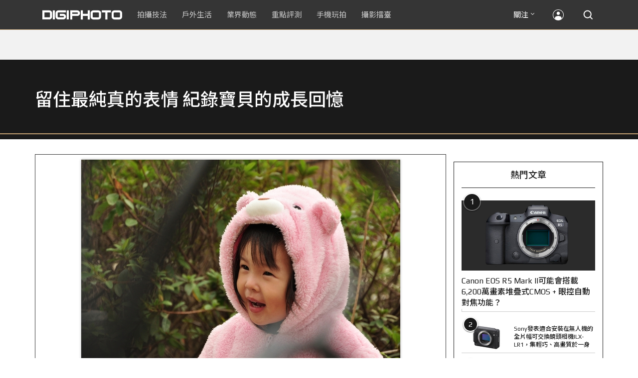

--- FILE ---
content_type: text/html; charset=utf-8
request_url: https://accounts.google.com/o/oauth2/postmessageRelay?parent=https%3A%2F%2Fdigiphoto.techbang.com&jsh=m%3B%2F_%2Fscs%2Fabc-static%2F_%2Fjs%2Fk%3Dgapi.lb.en.OE6tiwO4KJo.O%2Fd%3D1%2Frs%3DAHpOoo_Itz6IAL6GO-n8kgAepm47TBsg1Q%2Fm%3D__features__
body_size: 163
content:
<!DOCTYPE html><html><head><title></title><meta http-equiv="content-type" content="text/html; charset=utf-8"><meta http-equiv="X-UA-Compatible" content="IE=edge"><meta name="viewport" content="width=device-width, initial-scale=1, minimum-scale=1, maximum-scale=1, user-scalable=0"><script src='https://ssl.gstatic.com/accounts/o/2580342461-postmessagerelay.js' nonce="LDK_KPxRImMCmE4TmooNOw"></script></head><body><script type="text/javascript" src="https://apis.google.com/js/rpc:shindig_random.js?onload=init" nonce="LDK_KPxRImMCmE4TmooNOw"></script></body></html>

--- FILE ---
content_type: text/html; charset=UTF-8
request_url: https://t.ssp.hinet.net/
body_size: 61
content:
01ee9171-44b8-4de1-ac24-3f5de5840a56!

--- FILE ---
content_type: text/html; charset=utf-8
request_url: https://www.google.com/recaptcha/api2/aframe
body_size: 267
content:
<!DOCTYPE HTML><html><head><meta http-equiv="content-type" content="text/html; charset=UTF-8"></head><body><script nonce="O5F18WvSp9vUNhf_TTX2dQ">/** Anti-fraud and anti-abuse applications only. See google.com/recaptcha */ try{var clients={'sodar':'https://pagead2.googlesyndication.com/pagead/sodar?'};window.addEventListener("message",function(a){try{if(a.source===window.parent){var b=JSON.parse(a.data);var c=clients[b['id']];if(c){var d=document.createElement('img');d.src=c+b['params']+'&rc='+(localStorage.getItem("rc::a")?sessionStorage.getItem("rc::b"):"");window.document.body.appendChild(d);sessionStorage.setItem("rc::e",parseInt(sessionStorage.getItem("rc::e")||0)+1);localStorage.setItem("rc::h",'1768885147498');}}}catch(b){}});window.parent.postMessage("_grecaptcha_ready", "*");}catch(b){}</script></body></html>

--- FILE ---
content_type: application/javascript; charset=utf-8
request_url: https://fundingchoicesmessages.google.com/f/AGSKWxUT99plgp1z5Zi3U5K8VktJxS-XdMuqIC5_2H5sgXvC9tIVCPxeg9F8ot-nXdSGvnRMz7jkPFMVPx18MeqPHX50oE6-ZPEDTgSSh-198oxt81-uvreES68L-s53nGYjutHtaPMrymjbyKmccU28dzja4NFJQLSJL5qIO9CmVpDDhGl8WNzBv-WkqNvF/_/ad1/index./float_ad./ad-template./adchoices-_layerad.
body_size: -1291
content:
window['f6cf5479-54e3-431c-af8b-5eb128e3d4e8'] = true;

--- FILE ---
content_type: application/javascript
request_url: https://uec.tagtoo.co/tuec.js
body_size: 3501
content:
/*! For license information please see tuec.js.LICENSE.txt */
(()=>{var t={d:(e,r)=>{for(var n in r)t.o(r,n)&&!t.o(e,n)&&Object.defineProperty(e,n,{enumerable:!0,get:r[n]})},o:(t,e)=>Object.prototype.hasOwnProperty.call(t,e),r:t=>{"undefined"!=typeof Symbol&&Symbol.toStringTag&&Object.defineProperty(t,Symbol.toStringTag,{value:"Module"}),Object.defineProperty(t,"__esModule",{value:!0})}},e={};(()=>{"use strict";function r(t){return r="function"==typeof Symbol&&"symbol"==typeof Symbol.iterator?function(t){return typeof t}:function(t){return t&&"function"==typeof Symbol&&t.constructor===Symbol&&t!==Symbol.prototype?"symbol":typeof t},r(t)}function n(){n=function(){return e};var t,e={},o=Object.prototype,i=o.hasOwnProperty,a=Object.defineProperty||function(t,e,r){t[e]=r.value},c="function"==typeof Symbol?Symbol:{},u=c.iterator||"@@iterator",f=c.asyncIterator||"@@asyncIterator",s=c.toStringTag||"@@toStringTag";function l(t,e,r){return Object.defineProperty(t,e,{value:r,enumerable:!0,configurable:!0,writable:!0}),t[e]}try{l({},"")}catch(t){l=function(t,e,r){return t[e]=r}}function h(t,e,r,n){var o=e&&e.prototype instanceof w?e:w,i=Object.create(o.prototype),c=new G(n||[]);return a(i,"_invoke",{value:j(t,r,c)}),i}function p(t,e,r){try{return{type:"normal",arg:t.call(e,r)}}catch(t){return{type:"throw",arg:t}}}e.wrap=h;var d="suspendedStart",y="suspendedYield",v="executing",m="completed",g={};function w(){}function b(){}function x(){}var L={};l(L,u,(function(){return this}));var S=Object.getPrototypeOf,E=S&&S(S(F([])));E&&E!==o&&i.call(E,u)&&(L=E);var _=x.prototype=w.prototype=Object.create(L);function k(t){["next","throw","return"].forEach((function(e){l(t,e,(function(t){return this._invoke(e,t)}))}))}function O(t,e){function n(o,a,c,u){var f=p(t[o],t,a);if("throw"!==f.type){var s=f.arg,l=s.value;return l&&"object"==r(l)&&i.call(l,"__await")?e.resolve(l.__await).then((function(t){n("next",t,c,u)}),(function(t){n("throw",t,c,u)})):e.resolve(l).then((function(t){s.value=t,c(s)}),(function(t){return n("throw",t,c,u)}))}u(f.arg)}var o;a(this,"_invoke",{value:function(t,r){function i(){return new e((function(e,o){n(t,r,e,o)}))}return o=o?o.then(i,i):i()}})}function j(e,r,n){var o=d;return function(i,a){if(o===v)throw new Error("Generator is already running");if(o===m){if("throw"===i)throw a;return{value:t,done:!0}}for(n.method=i,n.arg=a;;){var c=n.delegate;if(c){var u=T(c,n);if(u){if(u===g)continue;return u}}if("next"===n.method)n.sent=n._sent=n.arg;else if("throw"===n.method){if(o===d)throw o=m,n.arg;n.dispatchException(n.arg)}else"return"===n.method&&n.abrupt("return",n.arg);o=v;var f=p(e,r,n);if("normal"===f.type){if(o=n.done?m:y,f.arg===g)continue;return{value:f.arg,done:n.done}}"throw"===f.type&&(o=m,n.method="throw",n.arg=f.arg)}}}function T(e,r){var n=r.method,o=e.iterator[n];if(o===t)return r.delegate=null,"throw"===n&&e.iterator.return&&(r.method="return",r.arg=t,T(e,r),"throw"===r.method)||"return"!==n&&(r.method="throw",r.arg=new TypeError("The iterator does not provide a '"+n+"' method")),g;var i=p(o,e.iterator,r.arg);if("throw"===i.type)return r.method="throw",r.arg=i.arg,r.delegate=null,g;var a=i.arg;return a?a.done?(r[e.resultName]=a.value,r.next=e.nextLoc,"return"!==r.method&&(r.method="next",r.arg=t),r.delegate=null,g):a:(r.method="throw",r.arg=new TypeError("iterator result is not an object"),r.delegate=null,g)}function P(t){var e={tryLoc:t[0]};1 in t&&(e.catchLoc=t[1]),2 in t&&(e.finallyLoc=t[2],e.afterLoc=t[3]),this.tryEntries.push(e)}function N(t){var e=t.completion||{};e.type="normal",delete e.arg,t.completion=e}function G(t){this.tryEntries=[{tryLoc:"root"}],t.forEach(P,this),this.reset(!0)}function F(e){if(e||""===e){var n=e[u];if(n)return n.call(e);if("function"==typeof e.next)return e;if(!isNaN(e.length)){var o=-1,a=function r(){for(;++o<e.length;)if(i.call(e,o))return r.value=e[o],r.done=!1,r;return r.value=t,r.done=!0,r};return a.next=a}}throw new TypeError(r(e)+" is not iterable")}return b.prototype=x,a(_,"constructor",{value:x,configurable:!0}),a(x,"constructor",{value:b,configurable:!0}),b.displayName=l(x,s,"GeneratorFunction"),e.isGeneratorFunction=function(t){var e="function"==typeof t&&t.constructor;return!!e&&(e===b||"GeneratorFunction"===(e.displayName||e.name))},e.mark=function(t){return Object.setPrototypeOf?Object.setPrototypeOf(t,x):(t.__proto__=x,l(t,s,"GeneratorFunction")),t.prototype=Object.create(_),t},e.awrap=function(t){return{__await:t}},k(O.prototype),l(O.prototype,f,(function(){return this})),e.AsyncIterator=O,e.async=function(t,r,n,o,i){void 0===i&&(i=Promise);var a=new O(h(t,r,n,o),i);return e.isGeneratorFunction(r)?a:a.next().then((function(t){return t.done?t.value:a.next()}))},k(_),l(_,s,"Generator"),l(_,u,(function(){return this})),l(_,"toString",(function(){return"[object Generator]"})),e.keys=function(t){var e=Object(t),r=[];for(var n in e)r.push(n);return r.reverse(),function t(){for(;r.length;){var n=r.pop();if(n in e)return t.value=n,t.done=!1,t}return t.done=!0,t}},e.values=F,G.prototype={constructor:G,reset:function(e){if(this.prev=0,this.next=0,this.sent=this._sent=t,this.done=!1,this.delegate=null,this.method="next",this.arg=t,this.tryEntries.forEach(N),!e)for(var r in this)"t"===r.charAt(0)&&i.call(this,r)&&!isNaN(+r.slice(1))&&(this[r]=t)},stop:function(){this.done=!0;var t=this.tryEntries[0].completion;if("throw"===t.type)throw t.arg;return this.rval},dispatchException:function(e){if(this.done)throw e;var r=this;function n(n,o){return c.type="throw",c.arg=e,r.next=n,o&&(r.method="next",r.arg=t),!!o}for(var o=this.tryEntries.length-1;o>=0;--o){var a=this.tryEntries[o],c=a.completion;if("root"===a.tryLoc)return n("end");if(a.tryLoc<=this.prev){var u=i.call(a,"catchLoc"),f=i.call(a,"finallyLoc");if(u&&f){if(this.prev<a.catchLoc)return n(a.catchLoc,!0);if(this.prev<a.finallyLoc)return n(a.finallyLoc)}else if(u){if(this.prev<a.catchLoc)return n(a.catchLoc,!0)}else{if(!f)throw new Error("try statement without catch or finally");if(this.prev<a.finallyLoc)return n(a.finallyLoc)}}}},abrupt:function(t,e){for(var r=this.tryEntries.length-1;r>=0;--r){var n=this.tryEntries[r];if(n.tryLoc<=this.prev&&i.call(n,"finallyLoc")&&this.prev<n.finallyLoc){var o=n;break}}o&&("break"===t||"continue"===t)&&o.tryLoc<=e&&e<=o.finallyLoc&&(o=null);var a=o?o.completion:{};return a.type=t,a.arg=e,o?(this.method="next",this.next=o.finallyLoc,g):this.complete(a)},complete:function(t,e){if("throw"===t.type)throw t.arg;return"break"===t.type||"continue"===t.type?this.next=t.arg:"return"===t.type?(this.rval=this.arg=t.arg,this.method="return",this.next="end"):"normal"===t.type&&e&&(this.next=e),g},finish:function(t){for(var e=this.tryEntries.length-1;e>=0;--e){var r=this.tryEntries[e];if(r.finallyLoc===t)return this.complete(r.completion,r.afterLoc),N(r),g}},catch:function(t){for(var e=this.tryEntries.length-1;e>=0;--e){var r=this.tryEntries[e];if(r.tryLoc===t){var n=r.completion;if("throw"===n.type){var o=n.arg;N(r)}return o}}throw new Error("illegal catch attempt")},delegateYield:function(e,r,n){return this.delegate={iterator:F(e),resultName:r,nextLoc:n},"next"===this.method&&(this.arg=t),g}},e}function o(t,e,r,n,o,i,a){try{var c=t[i](a),u=c.value}catch(t){return void r(t)}c.done?e(u):Promise.resolve(u).then(n,o)}t.r(e),t.d(e,{tuec:()=>y});var i={1009:"4947f23b246ec00bfe183b09cb702d9e3593dddb6fcd42c2718236a4919a"},a=[1009],c=[1009],u="_tg_IM",f="_tg_GEN";function s(t){var e=new Date;e.setDate(e.getDate()+14),document.cookie="".concat(t,"=1; expires=").concat(e.toUTCString(),"; path=/; SameSite=None; Secure")}function l(t,e,r,n,o){fetch("https://ttd-cm.tagtoo.com.tw/prn/uidm/?tuid=".concat(r,"&pid=").concat(t,"&puid=").concat(e,"&").concat(n),{method:"GET",keepalive:!0}).then((function(){o&&s(u)}))}function h(t,e,r,n,o){return p.apply(this,arguments)}function p(){var t;return t=n().mark((function t(e,r,o,a,c){var u,p;return n().wrap((function(t){for(;;)switch(t.prev=t.next){case 0:if(!window.FingerprintJS){t.next=10;break}return t.next=3,window.FingerprintJS.load();case 3:return u=t.sent,t.next=6,u.get();case 6:p=t.sent,fetch("https://event.tagtoo.co/permanent?fp=".concat(p.visitorId),{method:"GET",keepalive:!0,headers:{"X-TOKEN":i[e]},mode:"cors",credentials:"omit"}).then((function(t){return t.json()})).then((function(t){window.unitrack&&((new window.unitrack.UniTrack).user.checkAndSet({key:"permanent",isValid:!0,value:t.permanent}),s(f)),l(e,r,t.permanent,o,c)})),t.next=11;break;case 10:setTimeout((function(){h(e,r,o,a,c)}),a);case 11:case"end":return t.stop()}}),t)})),p=function(){var e=this,r=arguments;return new Promise((function(n,i){var a=t.apply(e,r);function c(t){o(a,n,i,c,u,"next",t)}function u(t){o(a,n,i,c,u,"throw",t)}c(void 0)}))},p.apply(this,arguments)}function d(t,e){return new Promise((function(r){function n(){setTimeout((function(){d(t).then(r)}),t)}var o;window.unitrack?(o=new window.unitrack.UniTrack).user.id?r(o.user.id):function t(o){i[e]?o.user.identify(i[e]).then((function(e){e?r(o.user.id):t(o)})):n()}(o):n()}))}var y={send:function(){var t=arguments.length>0&&void 0!==arguments[0]?arguments[0]:{},e=t.partnerId,r=void 0===e?0:e,n=t.userId,o=t.arg,i=a.includes(r)?50:1e3,s=!c.includes(r),p=o?new URLSearchParams(o).toString():"";if(location.search.includes("tagtoo=")){var y=new URLSearchParams(location.search).get("tagtoo");console.log("Tagtoo Test Detected, ".concat(y," content: ").concat(document.querySelector(y)?document.querySelector(y).textContent:"Not Found"))}1009!==r||document.cookie.match(f)?document.cookie.match(u)||d(i,r).then((function(t){l(r,n,t,p,s)})):h(r,n,p,i,s)}}})();var r=window="undefined"==typeof window?{}:window;for(var n in e)r[n]=e[n];e.__esModule&&Object.defineProperty(r,"__esModule",{value:!0})})();

--- FILE ---
content_type: application/javascript; charset=utf-8
request_url: https://fundingchoicesmessages.google.com/f/AGSKWxUxu_fnunErf73qXviqzGgGOxaaHODr_93BFgaXr2jYRlJ7h9Cq8_wTtQcMQR1o-Ija2PG02uNcTLcOWjbsBvpBk-jj5JOaohFsmF48bNAw-F3rGky98UUwvp45pWPpYAiZnNNajw==?fccs=W251bGwsbnVsbCxudWxsLG51bGwsbnVsbCxudWxsLFsxNzY4ODg1MTQ2LDc3ODAwMDAwMF0sbnVsbCxudWxsLG51bGwsW251bGwsWzcsOSw2XSxudWxsLDIsbnVsbCwiZW4iLG51bGwsbnVsbCxudWxsLG51bGwsbnVsbCwxXSwiaHR0cHM6Ly9kaWdpcGhvdG8udGVjaGJhbmcuY29tL3Bob3Rvcy8yODYyOCIsbnVsbCxbWzgsIk05bGt6VWFaRHNnIl0sWzksImVuLVVTIl0sWzE5LCIyIl0sWzE3LCJbMF0iXSxbMjQsIiJdLFsyOSwiZmFsc2UiXV1d
body_size: 208
content:
if (typeof __googlefc.fcKernelManager.run === 'function') {"use strict";this.default_ContributorServingResponseClientJs=this.default_ContributorServingResponseClientJs||{};(function(_){var window=this;
try{
var np=function(a){this.A=_.t(a)};_.u(np,_.J);var op=function(a){this.A=_.t(a)};_.u(op,_.J);op.prototype.getWhitelistStatus=function(){return _.F(this,2)};var pp=function(a){this.A=_.t(a)};_.u(pp,_.J);var qp=_.Zc(pp),rp=function(a,b,c){this.B=a;this.j=_.A(b,np,1);this.l=_.A(b,_.Nk,3);this.F=_.A(b,op,4);a=this.B.location.hostname;this.D=_.Dg(this.j,2)&&_.O(this.j,2)!==""?_.O(this.j,2):a;a=new _.Og(_.Ok(this.l));this.C=new _.bh(_.q.document,this.D,a);this.console=null;this.o=new _.jp(this.B,c,a)};
rp.prototype.run=function(){if(_.O(this.j,3)){var a=this.C,b=_.O(this.j,3),c=_.dh(a),d=new _.Ug;b=_.fg(d,1,b);c=_.C(c,1,b);_.hh(a,c)}else _.eh(this.C,"FCNEC");_.lp(this.o,_.A(this.l,_.Ae,1),this.l.getDefaultConsentRevocationText(),this.l.getDefaultConsentRevocationCloseText(),this.l.getDefaultConsentRevocationAttestationText(),this.D);_.mp(this.o,_.F(this.F,1),this.F.getWhitelistStatus());var e;a=(e=this.B.googlefc)==null?void 0:e.__executeManualDeployment;a!==void 0&&typeof a==="function"&&_.Qo(this.o.G,
"manualDeploymentApi")};var sp=function(){};sp.prototype.run=function(a,b,c){var d;return _.v(function(e){d=qp(b);(new rp(a,d,c)).run();return e.return({})})};_.Rk(7,new sp);
}catch(e){_._DumpException(e)}
}).call(this,this.default_ContributorServingResponseClientJs);
// Google Inc.

//# sourceURL=/_/mss/boq-content-ads-contributor/_/js/k=boq-content-ads-contributor.ContributorServingResponseClientJs.en_US.M9lkzUaZDsg.es5.O/d=1/exm=ad_blocking_detection_executable,kernel_loader,loader_js_executable,web_iab_tcf_v2_signal_executable/ed=1/rs=AJlcJMzanTQvnnVdXXtZinnKRQ21NfsPog/m=cookie_refresh_executable
__googlefc.fcKernelManager.run('\x5b\x5b\x5b7,\x22\x5b\x5bnull,\\\x22techbang.com\\\x22,\\\x22AKsRol_Bwy-ayInTQPQnQOmXgmQP2xy5dX-oz3VLujUwhSi-eqOQ3XIcLjMyd-mqsGvpTgWz6z5L4CML7gTdTYk0Nu1JUAmDvKwoUwG0EXs4pIjbJt4442gyXDrP6GnY7TskfChj1RMIgjiTRPIPIZ0SJcuRVJA0Ng\\\\u003d\\\\u003d\\\x22\x5d,null,\x5b\x5bnull,null,null,\\\x22https:\/\/fundingchoicesmessages.google.com\/f\/AGSKWxX8b7hra7WAp29bY-7vgWthUnhytqD9mliq7V6tz6ix4NCQD-TTpBLm9m_z13OlTyd3QIzWqjK8YspsdXv-3ifCFbr23pzYhX99y7X_nZXnF0eOXzwlYPQ7u8PQHzXQeDiBrkPHnw\\\\u003d\\\\u003d\\\x22\x5d,null,null,\x5bnull,null,null,\\\x22https:\/\/fundingchoicesmessages.google.com\/el\/AGSKWxVq-tF_SjTjW06KFmxfmIheOfT2EeWS2eyUgGJMSSzpwkVCm5MNmfFWhnPus1iAtnYnS06enjcy0dUBw_qVlqfcMQhax7-uJ6PMlgv0dk91MyJ-buaHT7iRaOfqZY0_yvGSBlCBtw\\\\u003d\\\\u003d\\\x22\x5d,null,\x5bnull,\x5b7,9,6\x5d,null,2,null,\\\x22en\\\x22,null,null,null,null,null,1\x5d,null,\\\x22Privacy and cookie settings\\\x22,\\\x22Close\\\x22,null,null,null,\\\x22Managed by Google. Complies with IAB TCF. CMP ID: 300\\\x22\x5d,\x5b3,1\x5d\x5d\x22\x5d\x5d,\x5bnull,null,null,\x22https:\/\/fundingchoicesmessages.google.com\/f\/AGSKWxXGaSjy2HDrmY7ufsJDIXdQuGqwehjkLiGKy6tmlchCpr0G4oFb8lAz_nCLJj-yE0RKhsqrxbB4dHxL5b9HF8FfcfpvAE2sXsaAHVSfAKq2gar1Wj2QxlS4PoFp7KJbkn86x4Dm3Q\\u003d\\u003d\x22\x5d\x5d');}

--- FILE ---
content_type: application/javascript;charset=UTF-8
request_url: https://tw.popin.cc/popin_discovery/recommend?mode=new&rid=300979&url=https%3A%2F%2Fdigiphoto.techbang.com%2Fphotos%2F28628&&device=pc&media=digiphoto.techbang.com&extra=mac&agency=nissin_tw&topn=50&ad=10&r_category=all&country=tw&redirect=false&uid=ffb3cd27b772bf9286d1768885143758&info=eyJ1c2VyX3RkX29zIjoiTWFjIiwidXNlcl90ZF9vc192ZXJzaW9uIjoiMTAuMTUuNyIsInVzZXJfdGRfYnJvd3NlciI6IkNocm9tZSIsInVzZXJfdGRfYnJvd3Nlcl92ZXJzaW9uIjoiMTMxLjAuMCIsInVzZXJfdGRfc2NyZWVuIjoiMTI4MHg3MjAiLCJ1c2VyX3RkX3ZpZXdwb3J0IjoiMTI4MHg3MjAiLCJ1c2VyX3RkX3VzZXJfYWdlbnQiOiJNb3ppbGxhLzUuMCAoTWFjaW50b3NoOyBJbnRlbCBNYWMgT1MgWCAxMF8xNV83KSBBcHBsZVdlYktpdC81MzcuMzYgKEtIVE1MLCBsaWtlIEdlY2tvKSBDaHJvbWUvMTMxLjAuMC4wIFNhZmFyaS81MzcuMzY7IENsYXVkZUJvdC8xLjA7ICtjbGF1ZGVib3RAYW50aHJvcGljLmNvbSkiLCJ1c2VyX3RkX3JlZmVycmVyIjoiIiwidXNlcl90ZF9wYXRoIjoiL3Bob3Rvcy8yODYyOCIsInVzZXJfdGRfY2hhcnNldCI6InV0Zi04IiwidXNlcl90ZF9sYW5ndWFnZSI6ImVuLXVzQHBvc2l4IiwidXNlcl90ZF9jb2xvciI6IjI0LWJpdCIsInVzZXJfdGRfdGl0bGUiOiIlRTUlQjAlOEYlRTclODYlOEElMjAlN0MlMjAlRTclOTUlOTklRTQlQkQlOEYlRTYlOUMlODAlRTclQjQlOTQlRTclOUMlOUYlRTclOUElODQlRTglQTElQTglRTYlODMlODUlMjAlRTclQjQlODAlRTklOEMlODQlRTUlQUYlQjYlRTglQjIlOUQlRTclOUElODQlRTYlODglOTAlRTklOTUlQjclRTUlOUIlOUUlRTYlODYlQjYlMjAlN0MlMjBESUdJUEhPVE8iLCJ1c2VyX3RkX3VybCI6Imh0dHBzOi8vZGlnaXBob3RvLnRlY2hiYW5nLmNvbS9waG90b3MvMjg2MjgiLCJ1c2VyX3RkX3BsYXRmb3JtIjoiTGludXggeDg2XzY0IiwidXNlcl90ZF9ob3N0IjoiZGlnaXBob3RvLnRlY2hiYW5nLmNvbSIsInVzZXJfZGV2aWNlIjoicGMiLCJ1c2VyX3RpbWUiOjE3Njg4ODUxNDM3NzQsImZydWl0X2JveF9wb3NpdGlvbiI6IiIsImZydWl0X3N0eWxlIjoiIn0=&alg=ltr&uis=%7B%22ss_fl_pp%22%3Anull%2C%22ss_yh_tag%22%3Anull%2C%22ss_pub_pp%22%3Anull%2C%22ss_im_pp%22%3Anull%2C%22ss_im_id%22%3Anull%2C%22ss_gn_pp%22%3Anull%7D&callback=_p6_a0e111107935
body_size: 40749
content:
_p6_a0e111107935({"author_name":null,"image":"","common_category":null,"image_url":null,"title":"","category":"","keyword":[],"url":"https://digiphoto.techbang.com/photos/28628","pubdate":"","related":[],"hot":[{"url":"https://digiphoto.techbang.com/posts/13576-fujifilm-x-pro4-rumors-reality-check","title":"復古旗艦接班人仍未現身？盤點 Fujifilm X-Pro4 近期傳聞與現實差距","image":"5330216d19083ae2b31c6fa0ab5d1943.jpg","pubdate":"202601190000000000","category":"業界動態","common_category":["lifestyle","social"],"image_url":"https://cdn1-digiphoto.techbang.com/system/revision_images/13576/large/X-Pro_4.jpg?1768792616","img_chine_url":"5330216d19083ae2b31c6fa0ab5d1943_160.jpg","task":"techbang_digiphoto_task","safe_text":true,"tag":"go_cluster","score":381},{"url":"https://digiphoto.techbang.com/posts/13573-sony-imaging-next-big-innovation-2026-2027","title":"影像產業的下一個震撼？Sony 2026-2027 年度計畫傳將迎來「巨大式創新」","image":"d21f2eafeea4b9cf48ed7a64905857f1.jpg","pubdate":"202601160000000000","category":"業界動態","common_category":["digital","business"],"image_url":"https://cdn2-digiphoto.techbang.com/system/revision_images/13573/large/Sony_Alpha.jpg?1768526146","img_chine_url":"d21f2eafeea4b9cf48ed7a64905857f1_160.jpg","task":"techbang_digiphoto_task","safe_text":true,"tag":"go_cluster","score":173},{"url":"https://digiphoto.techbang.com/posts/13578-sony-square-global-shutter-imx928-imx929","title":"Sony 宣布推出更多款方形全域快門感光元件：IMX928、IMX929","image":"1fe9c42c9540cc421f4f01975c3f4d14.jpg","pubdate":"202601200000000000","category":"業界動態","common_category":["digital","lifestyle"],"image_url":"https://cdn0-digiphoto.techbang.com/system/revision_images/13578/large/Sony_IMX927-1.jpg?1768840085","img_chine_url":"1fe9c42c9540cc421f4f01975c3f4d14_160.jpg","task":"techbang_digiphoto_task","safe_text":true,"tag":"go_cluster","score":69},{"url":"https://digiphoto.techbang.com/posts/13571-nikon-2026-product-roadmap-red-integration","title":"旗艦進化與影像革新：Nikon 2026 年度產品佈局與 RED 技術整合預測","image":"f2a0fd1a28583af1047726b5a7a60a51.jpg","pubdate":"202601150000000000","category":"業界動態","common_category":["digital","beauty"],"image_url":"https://cdn1-digiphoto.techbang.com/system/revision_images/13571/large/Nikon.jpg?1768443140","img_chine_url":"f2a0fd1a28583af1047726b5a7a60a51_160.jpg","task":"techbang_digiphoto_task","safe_text":true,"tag":"go_cluster","score":63},{"url":"https://digiphoto.techbang.com/posts/13577-voigtlander-portrait-heliar-75mm-f18","title":"經典光學與現代機能的交會：福論達 Portrait Heliar 75mm F1.8 雙接環版本正式登場","image":"86648fcebcc99faeabe919eb4308a07d.jpg","pubdate":"202601200000000000","category":"業界動態","common_category":["digital","fashion"],"image_url":"https://cdn1-digiphoto.techbang.com/system/revision_images/13577/large/Portrait_Heliar_75mm_F1.8-0.jpg?1768815816","img_chine_url":"86648fcebcc99faeabe919eb4308a07d_160.jpg","task":"techbang_digiphoto_task","safe_text":true,"tag":"go_cluster","score":56},{"url":"https://digiphoto.techbang.com/posts/13569-canon-telephoto-lens-control-patent","title":"遠端操控不再是夢？Canon 公開內建增距鏡「手電一體」控制新專利","image":"c1f75d1654a64f38836ca71c8b5aeae5.jpg","pubdate":"202601140000000000","category":"業界動態","common_category":["digital","business"],"image_url":"https://cdn1-digiphoto.techbang.com/system/revision_images/13569/large/Canon-0.jpg?1768357616","img_chine_url":"c1f75d1654a64f38836ca71c8b5aeae5_160.jpg","task":"techbang_digiphoto_task","safe_text":true,"tag":"go_cluster","score":55},{"url":"https://digiphoto.techbang.com/posts/13567-joel-meyerowitz-leica-fotograf-des-jahres-2025","title":"街頭攝影大師的啟蒙瞬間：喬爾．梅耶羅維茨早期傑作獲選「2025 徠卡年度照片」","image":"f9077f82ea0d51920026fe8def1bdfa1.jpg","pubdate":"202601130000000000","category":"業界動態","common_category":["lifestyle","social"],"image_url":"https://cdn2-digiphoto.techbang.com/system/revision_images/13567/large/Leica-0.jpg?1768275263","img_chine_url":"f9077f82ea0d51920026fe8def1bdfa1_160.jpg","task":"techbang_digiphoto_task","safe_text":true,"tag":"go_cluster","score":48},{"url":"https://digiphoto.techbang.com/posts/13570-ricoh-gr-iv-monochrome-announced","title":"Ricoh 發表黑白隨身機 GR IV Monochrome，售價約新台幣 71,500 元","image":"e7e45ebe5a7f7b39cee947b44f791fe4.jpg","pubdate":"202601150000000000","category":"業界動態","common_category":["digital","economy"],"image_url":"https://cdn2-digiphoto.techbang.com/system/revision_images/13570/large/GR_IV_Monochrome-0.jpg?1768441185","img_chine_url":"e7e45ebe5a7f7b39cee947b44f791fe4_160.jpg","task":"techbang_digiphoto_task","safe_text":true,"tag":"go_cluster","score":31},{"url":"https://digiphoto.techbang.com/posts/13566-canon-powershot-g7x-mark-iii-successor-rumored","title":"經典不死！傳 Canon PowerShot G7 X Mark III 的後繼機種有望在今年年底前推出？","image":"736031b8b08ee81a86dbdb89ab7bf8da.jpg","pubdate":"202601130000000000","category":"業界動態","common_category":["digital","economy"],"image_url":"https://cdn1-digiphoto.techbang.com/system/revision_images/13566/large/Canon_PowerShot_G7_Mark_III.jpg?1768270774","img_chine_url":"736031b8b08ee81a86dbdb89ab7bf8da_160.jpg","task":"techbang_digiphoto_task","safe_text":true,"tag":"go_cluster","score":28},{"url":"https://digiphoto.techbang.com/posts/13574-viltrox-l-mount-autofocus-lens-february-launch","title":"L 接環陣容戰力補強！Viltrox 首款 L-mount 自動對焦鏡頭傳於 2 月正式發表","image":"f494823f33a0e242134f618ce08bd160.jpg","pubdate":"202601160000000000","category":"業界動態","common_category":["digital","sports"],"image_url":"https://cdn2-digiphoto.techbang.com/system/revision_images/13574/large/VILTROX-L-mount-AF-0.jpg?1768530673","img_chine_url":"f494823f33a0e242134f618ce08bd160_160.jpg","task":"techbang_digiphoto_task","safe_text":true,"tag":"go_cluster","score":26},{"url":"https://digiphoto.techbang.com/posts/13575-nikon-viltrox-patent-lawsuit-china-z-mount","title":"Nikon 於中國對 Viltrox 提起專利訴訟，焦點疑指向新發表的 Z 接環增距鏡","image":"036fd8bb783a43c8001fe74bc9f6c47b.jpg","pubdate":"202601190000000000","category":"業界動態","common_category":["digital","carbike"],"image_url":"https://cdn1-digiphoto.techbang.com/system/revision_images/13575/large/Nikon_Viltrox.jpg?1768788203","img_chine_url":"036fd8bb783a43c8001fe74bc9f6c47b_160.jpg","task":"techbang_digiphoto_task","safe_text":true,"tag":"go_cluster","score":19},{"url":"https://digiphoto.techbang.com/posts/13572-synnex-dji-price-cut-due-to-tax-break","title":"攝影玩家利多！聯強響應貨物稅新制，DJI 熱門攝錄影設備即日起最高降幅達 14%","image":"b71da7f8d40d55a671e87fb959f3f39e.jpg","pubdate":"202601150000000000","category":"新聞稿","common_category":["business","digital"],"image_url":"https://cdn1-digiphoto.techbang.com/system/revision_images/13572/large/DJI-1.jpg?1768462379","img_chine_url":"b71da7f8d40d55a671e87fb959f3f39e_160.jpg","task":"techbang_digiphoto_task","safe_text":true,"tag":"go_cluster","score":16},{"url":"https://digiphoto.techbang.com/posts/13557-fuji-instax-mini-evo-cinema-8mm-camera","title":"富士發表 instax mini Evo Cinema，首創 8mm 攝影機手感與影片馬上看體驗","image":"3aba5548628d3ed5dd7b0ad4daee0e08.jpg","pubdate":"202601070000000000","category":"業界動態","common_category":["lovemarrige","digital"],"image_url":"https://cdn2-digiphoto.techbang.com/system/revision_images/13557/large/instax_mini_Evo_Cinema-000.jpg?1767775838","img_chine_url":"3aba5548628d3ed5dd7b0ad4daee0e08_160.jpg","task":"techbang_digiphoto_task","safe_text":true,"tag":"go_cluster","score":15},{"url":"https://digiphoto.techbang.com/posts/13568-fuji-xf-18mm-f2-patent","title":"經典餅乾鏡迎來改款曙光？富士公開新款 XF 18mm F2 定焦鏡頭的內對焦專利","image":"356a053e47fcb1c56b73ff11212fba9e.jpg","pubdate":"202601140000000000","category":"業界動態","common_category":["lifestyle","social"],"image_url":"https://cdn1-digiphoto.techbang.com/system/revision_images/13568/large/XF_18mm_F2_R-0.jpg?1768354422","img_chine_url":"356a053e47fcb1c56b73ff11212fba9e_160.jpg","task":"techbang_digiphoto_task","safe_text":true,"tag":"go_cluster","score":14},{"url":"https://digiphoto.techbang.com/posts/13553-2025-photography-market-kodak-zoom-lens","title":"2025 年攝影器材市場年度觀察：柯達隨身機驚喜奪冠，變焦鏡頭穩坐市場主流","image":"39d6c6e0550fe94c8c9e930f29c5ed98.jpg","pubdate":"202601060000000000","category":"業界動態","common_category":["digital","business"],"image_url":"https://cdn0-digiphoto.techbang.com/system/revision_images/13553/large/Map_Camera_2026.jpg?1767664000","img_chine_url":"39d6c6e0550fe94c8c9e930f29c5ed98_160.jpg","task":"techbang_digiphoto_task","safe_text":true,"tag":"go_cluster","score":11},{"url":"https://digiphoto.techbang.com/posts/13565-fujifilm-x-t6-rumored-for-2026","title":"傳聞富士預計將在 2026 年 9 月發表最新旗艦相機 Fujifilm X-T6？","image":"c8f0d669d2ad4850bbf07ec284aad112.jpg","pubdate":"202601130000000000","category":"業界動態","common_category":["lifestyle","social"],"image_url":"https://cdn1-digiphoto.techbang.com/system/revision_images/13565/large/X-T6.jpg?1768267345","img_chine_url":"c8f0d669d2ad4850bbf07ec284aad112_160.jpg","task":"techbang_digiphoto_task","safe_text":true,"tag":"go_cluster","score":11},{"url":"https://digiphoto.techbang.com/posts/12950-2025-six-types-of-body-worn-camera-purchase-guide-easy-to-take-photos-quality-is-paramount","title":"2025六大類型隨身相機選購指南！輕鬆拍照畫質至上","image":"07cfb9306ceeadfab40c0902ff8779b0.jpg","pubdate":"202412240000000000","category":"拍攝技法","safe_text":true,"common_category":["digital","business"],"image_url":"https://cdn1-digiphoto.techbang.com/system/revision_images/12950/large/Camera-01.jpg?1735009997","task":"techbang_digiphoto_task","score":10},{"url":"https://digiphoto.techbang.com/posts/12969-fujifilm-x-m5","title":"不容小覷的輕巧入門機！FUJIFILM X-M5 快速評測","image":"0929836f275f4b4506a59fc59bd1da84.jpg","pubdate":"202501080000000000","category":"拍攝技法","safe_text":false,"common_category":["digital","business"],"image_url":"https://cdn1-digiphoto.techbang.com/system/revision_images/12969/large/X-M5-00.jpg?1736156124","task":"techbang_digiphoto_task","score":10},{"url":"https://digiphoto.techbang.com/posts/2867-iii-photography-photographing-vent-can-thoroughly-uncomfortable-emotions","title":"驚聲尖叫玩攝影，拍照也能徹底發洩不爽情緒！ | DIGIPHOTO-用鏡頭享受生命","image":"b1baa19b0cc21b195033077c3f612657.jpg","pubdate":"000000000000000000","category":"","safe_text":true,"common_category":["lovemarrige"],"image_url":"https://digiphoto.techbang.com/cover_images/headline/missing.png","score":6},{"url":"https://digiphoto.techbang.com/posts/13050-sigma-16-300mm-f35-67-dc-os-24-450mm","title":"SIGMA 發表 16-300mm F3.5-6.7 DC OS！首款等效 24-450mm 的高倍率變焦旅遊鏡頭","image":"c59caa1c69ff1a2cea04736a7a5acd66.jpg","pubdate":"202502240000000000","category":"業界動態","safe_text":true,"common_category":["digital","lifestyle"],"image_url":"https://cdn1-digiphoto.techbang.com/system/revision_images/13050/large/16-300mm_F3.5-6.7_DC_OS-0.jpg?1740379846","task":"techbang_digiphoto_task","score":6},{"url":"https://digiphoto.techbang.com/posts/13443-sandmarc-iphone-17-pro-telephoto-lens-16x-zoom","title":"Sandmarc 推出專屬 iPhone 17 Pro 系列的望遠鏡頭，將光學變焦最高推升至 16 倍","image":"ade2b5721ba0aeb707884816370cf8e7.jpg","pubdate":"202510300000000000","category":"手機玩拍","safe_text":true,"common_category":["digital","business"],"image_url":"https://cdn0-digiphoto.techbang.com/system/revision_images/13443/large/Sandmarc-0.JPG?1761794834","task":"techbang_digiphoto_task","score":5},{"url":"https://digiphoto.techbang.com/posts/13525-ricoh-gr-iv-hdf-announced","title":"理光正式發表 RICOH GR IV HDF：搭載獨家擴散濾鏡，2026 年 1 月 16 日正式發售","image":"bca6dcecde016e5b86b2fe10b1c2823e.jpg","pubdate":"202512180000000000","category":"業界動態","common_category":["digital","education"],"image_url":"https://cdn1-digiphoto.techbang.com/system/revision_images/13525/large/GR_IV_HDF-0.jpg?1766021940","img_chine_url":"bca6dcecde016e5b86b2fe10b1c2823e_160.jpg","task":"techbang_digiphoto_task","safe_text":true,"tag":"go_cluster","score":5},{"url":"https://digiphoto.techbang.com/posts/556-novice-compulsory-credits-p-a","title":"攝影新手 基礎班： P、A、S、M 拍攝模式 先搞懂","image":"","pubdate":"201101310000000000","category":"拍攝技法","safe_text":true,"common_category":["business","digital"],"image_url":null,"task":"techbang_digiphoto_task","score":5},{"url":"https://digiphoto.techbang.com/posts/13551-sony-fx3-ii-a7r-vi-2026-new-camera-rumors","title":"Sony 2026 年新產品震撼彈：FX3 II 與 A7R VI 領銜，多款重點新機傳聞總整理","image":"1164b8e4dacea7072a142df040d370eb.jpg","pubdate":"202601050000000000","category":"業界動態","common_category":["digital","business"],"image_url":"https://cdn1-digiphoto.techbang.com/system/revision_images/13551/large/Sony.jpg?1767579658","img_chine_url":"1164b8e4dacea7072a142df040d370eb_160.jpg","task":"techbang_digiphoto_task","safe_text":true,"tag":"go_cluster","score":4},{"url":"https://digiphoto.techbang.com/posts/13431-fuji-x-t30-iii-xc-13-33mm-announced","title":"輕巧經典再升級：富士正式發表 X-T30 III 和 XC 13-33mm F3.5-6.3 OIS","image":"4bc814d26df8455f524ed3539032c762.jpg","pubdate":"202510230000000000","category":"業界動態","safe_text":true,"common_category":["digital","business"],"image_url":"https://cdn1-digiphoto.techbang.com/system/revision_images/13431/large/X-T30_III-0.jpg?1761202146","task":"techbang_digiphoto_task","score":4},{"url":"https://digiphoto.techbang.com/posts/12887-fujifilm-x-t50-quick-review","title":"直覺玩轉影像色彩！FUJIFILM X-T50快速評測","image":"e08fddea6880732de9c14f55bd7ffd0a.jpg","pubdate":"202411140000000000","category":"拍攝技法","safe_text":false,"common_category":["digital","business"],"image_url":"https://cdn1-digiphoto.techbang.com/system/revision_images/12887/large/XT-50_01.jpg?1731480954","task":"techbang_digiphoto_task","score":4},{"url":"https://digiphoto.techbang.com/posts/13512-rumored-leica-sl-based-on-lumix-s1r-ii","title":"傳聞再起！傳聞徠卡醞釀發表基於 Panasonic LUMIX S1R II 的全新 SL 系列機型","image":"7fa43505e3aff5cb4dfe7743f635987e.jpg","pubdate":"202512100000000000","category":"業界動態","common_category":["digital","business"],"image_url":"https://cdn0-digiphoto.techbang.com/system/revision_images/13512/large/Leica-0.jpg?1765333493","img_chine_url":"7fa43505e3aff5cb4dfe7743f635987e_160.jpg","task":"techbang_digiphoto_task","safe_text":true,"tag":"go_cluster","score":4},{"url":"https://digiphoto.techbang.com/posts/13552-msi-bmw-f1-car-photography-workshop","title":"MSI x BMW台北依德聯手打造專業影像講座：F1 賽車大獎名導高爾賢親授車攝技巧，QD-OLED 顯示器完美重現豪車風貌！","image":"a48dc84c595a6c380ac61e5d88bd2560.jpg","pubdate":"202601060000000000","category":"活動","common_category":["health","education"],"image_url":"https://cdn1-digiphoto.techbang.com/system/revision_images/13552/large/001_A744367_755X396_batch.jpg?1767602972","img_chine_url":"a48dc84c595a6c380ac61e5d88bd2560_160.jpg","task":"techbang_digiphoto_task","safe_text":true,"tag":"go_cluster","score":3},{"url":"https://digiphoto.techbang.com/posts/5414","title":"Sony NEX-5T 微光人像，高 ISO 感光度 實戰體驗 | DIGIPHOTO-用鏡頭享受生命","image":"ba4031b4faa4616dc699b1249c3ea5cd.jpg","pubdate":"000000000000000000","category":"","safe_text":true,"common_category":["digital"],"image_url":"https://cdn2-digiphoto-techbang.pixfs.net/system/cover_images/5414/headline/DSC00018-2.jpg?1380271772","score":3},{"url":"https://digiphoto.techbang.com/posts/7810-the-value-of-photography","title":"從時代雜誌封面，淺談攝影的價值 | DIGIPHOTO-用鏡頭享受生命","image":"57f3026b96c4606cf073b475ffb8087b.jpg","pubdate":"000000000000000000","category":"","safe_text":true,"common_category":["business","lifestyle"],"image_url":"https://cdn2-digiphoto-techbang.pixfs.net/system/cover_images/7810/headline/00_1.jpg?1435024609","score":3},{"url":"https://digiphoto.techbang.com/posts/12734-sony-is-discontinuing-the-cyber-shot-rx10-iv-and-will-not-be-launching-a-successor-in-the-future","title":"Sony即將停產Cyber​​-shot RX10 IV，而且未來不會再推出後繼機種","image":"eae3ad42a93c083957b23c6b36c16946.jpg","pubdate":"202407310000000000","category":"業界動態","safe_text":true,"common_category":["digital","business"],"image_url":"https://cdn2-digiphoto.techbang.com/system/revision_images/12734/large/rx10iv-0.jpg?1722392075","task":"techbang_digiphoto_task","score":3},{"url":"https://digiphoto.techbang.com/posts/13546-canon-eos-r7-mark-ii-39mp-sensor-cfexpress","title":"Canon EOS R7 Mark II 是否將迎來 3,900 萬畫素背照式感光元件與 CFexpress 支援？","image":"2c09ba4d87f45b9bdd18b7bee2f5aa0f.jpg","pubdate":"202512310000000000","category":"業界動態","common_category":["digital","beauty"],"image_url":"https://cdn2-digiphoto.techbang.com/system/revision_images/13546/large/EOS_R7_Mark_II.jpg?1767146447","img_chine_url":"2c09ba4d87f45b9bdd18b7bee2f5aa0f_160.jpg","task":"techbang_digiphoto_task","safe_text":true,"tag":"go_cluster","score":3},{"url":"https://digiphoto.techbang.com/posts/13554-godox-xr-xrs-universal-ttl-receiver","title":"Godox 發表全新 XR / XRS 無線接收器：打破品牌藩籬，實現跨系統 TTL 自由調度","image":"c7e15506e0b93d758fa39a23a321ac13.jpg","pubdate":"202601060000000000","category":"業界動態","common_category":["digital","business"],"image_url":"https://cdn1-digiphoto.techbang.com/system/revision_images/13554/large/Godox-XR-TTL-0.jpg?1767667718","img_chine_url":"c7e15506e0b93d758fa39a23a321ac13_160.jpg","task":"techbang_digiphoto_task","safe_text":true,"tag":"go_cluster","score":3},{"url":"https://digiphoto.techbang.com/posts/1141-in-the-choice-of-medium-format-digital-system","title":"要升級 中片幅數位系統 嗎？讓 趙嘉 來告訴你 | DIGIPHOTO-用鏡頭享受生命","image":"b1baa19b0cc21b195033077c3f612657.jpg","pubdate":"000000000000000000","category":"","safe_text":true,"common_category":["business","digital"],"image_url":"https://digiphoto.techbang.com/cover_images/headline/missing.png","score":3},{"url":"https://digiphoto.techbang.com/posts/10927-taipei-101-must-shoot-private-room-photo-point-full-record-2021-06-07-update","title":"台北101必拍私房攝點全記錄（2021/06/11更新）","image":"5a6639e3dd79967d6507b10262df600b.jpg","pubdate":"202106110000000000","category":"拍攝技法","safe_text":true,"common_category":["business","lifestyle"],"image_url":"https://cdn1-digiphoto.techbang.com/system/revision_images/10927/large/01.jpg?1623032957","task":"techbang_digiphoto_task","topic":["trip","hotel"],"score":3},{"url":"https://digiphoto.techbang.com/posts/1110","title":"相機背帶綁法 教學 | DIGIPHOTO-用鏡頭享受生命","image":"b1baa19b0cc21b195033077c3f612657.jpg","pubdate":"000000000000000000","category":"","safe_text":true,"common_category":["business"],"image_url":"https://digiphoto.techbang.com/cover_images/headline/missing.png","score":2},{"url":"https://digiphoto.techbang.com/posts/13556-fujifilm-xh2-firmware-update-130","title":"質感與機能同步進化：Fujifilm X half 迎來 Ver.1.30 重大韌體更新","image":"c9610276bda6f6b924b2ce5b4096990c.jpg","pubdate":"202601070000000000","category":"業界動態","common_category":["lovemarrige","digital"],"image_url":"https://cdn1-digiphoto.techbang.com/system/revision_images/13556/large/X_half.jpg?1767749943","img_chine_url":"c9610276bda6f6b924b2ce5b4096990c_160.jpg","task":"techbang_digiphoto_task","safe_text":true,"tag":"go_cluster","score":2},{"url":"https://digiphoto.techbang.com/posts/13276-godox-has-launched-the-godox-it20-and-it22-ultra-mini-flashes-adding-new-options-for-photography-accessories","title":"神牛推出 Godox iT20 和 iT22 超迷你閃光燈，攝影配件再添新選擇","image":"6823296378fbcb7d2d97db27a3c32acc.jpg","pubdate":"202507230000000000","category":"業界動態","safe_text":true,"common_category":["digital","business"],"image_url":"https://cdn0-digiphoto.techbang.com/system/revision_images/13276/large/Godox_iT20_iT22-0.jpg?1753240265","task":"techbang_digiphoto_task","score":2},{"url":"https://digiphoto.techbang.com/posts/11064-people-features-redemption-from-photography-mark5347-interview","title":"【人物特寫】從攝影中得到救贖：Mark5347 專訪","image":"56c6a738b92abc3e3afa03c0bddbaa62.jpg","pubdate":"202108120000000000","category":"拍攝技法","safe_text":false,"common_category":["business","lifestyle"],"image_url":"https://cdn0-digiphoto.techbang.com/system/revision_images/11064/large/1-79.jpg?1628499752","task":"techbang_digiphoto_task","topic":["game","sports"],"score":2},{"url":"https://digiphoto.techbang.com/posts/13470-sony-a7c-zv-series-firmware-update","title":"Sony 釋出 A7C 和 ZV 系列最新韌體更新！主要聚焦修正電力顯示與 USB 串流連線異常","image":"f293481da0c745f5b0310b560fd21ea1.jpg","pubdate":"202511130000000000","category":"業界動態","safe_text":false,"common_category":["digital","business"],"image_url":"https://cdn1-digiphoto.techbang.com/system/revision_images/13470/large/Sony_Alpha.jpg?1763000280","task":"techbang_digiphoto_task","score":2},{"url":"https://digiphoto.techbang.com/posts/13146-photography-fun-from-a-standard-perspective-leica-q3-43-quick-review","title":"標準視角下的攝影樂趣！Leica Q3 43 快速評測","image":"cbf982bfcb9730dc6f127556f82d7575.jpg","pubdate":"202504280000000000","category":"拍攝技法","safe_text":true,"common_category":["digital","business"],"image_url":"https://cdn0-digiphoto.techbang.com/system/revision_images/13146/large/Leica-01.jpg?1745807671","task":"techbang_digiphoto_task","score":2},{"url":"https://digiphoto.techbang.com/posts/4728-extreme-sports-x-painted-photography-water-skis-in-the-night-sky-painted-charming-lines","title":"極限運動×光繪攝影：用滑水板在夜空中畫出迷人線條 | DIGIPHOTO-用鏡頭享受生命","image":"b1baa19b0cc21b195033077c3f612657.jpg","pubdate":"000000000000000000","category":"","safe_text":true,"common_category":["business"],"image_url":"https://digiphoto.techbang.com/cover_images/headline/missing.png","score":2},{"url":"https://digiphoto.techbang.com/posts/12532-sony-a7s-ivfx50fe-24-105mm-f4-g-oss-ii","title":"關於Sony A7S IV、FX50、FE 24-105mm F4 G OSS II的一些傳聞","image":"60fd3f8b585ce86dcf7e6dd5d019ecd5.jpg","pubdate":"202403120000000000","category":"業界動態","safe_text":true,"common_category":["digital","lifestyle"],"image_url":"https://cdn2-digiphoto.techbang.com/system/revision_images/12532/large/Sony_Alpha-1.jpg?1710207437","task":"techbang_digiphoto_task","score":2},{"url":"https://digiphoto.techbang.com/posts/11822-leica-m-interface-support-ttartisan-50mm-f-095-asph-titanium-paint-version-released","title":"Leica M接口對應，TTArtisan 50mm f/0.95 ASPH 鈦塗裝版本發售，建議售價約NT$ 30,000","image":"d862d797ea4b5d3f87238e29d8c82654.jpg","pubdate":"202210190000000000","category":"業界動態","safe_text":true,"common_category":["digital","carbike"],"image_url":"https://cdn1-digiphoto.techbang.com/system/revision_images/11822/large/11.jpg?1666075725","task":"techbang_digiphoto_task","topic":["digital","game"],"score":2},{"url":"https://digiphoto.techbang.com/posts/13564-fujifilm-x-half-white-edition","title":"Fujifilm X-Half 白色版驚喜亮相，引領數位半格機的純白文青風暴","image":"423ec03b9b5b52a60071dda8f1011a04.jpg","pubdate":"202601120000000000","category":"業界動態","common_category":["trip","sports"],"image_url":"https://cdn1-digiphoto.techbang.com/system/revision_images/13564/large/X_half-white-0.jpg?1768187485","img_chine_url":"423ec03b9b5b52a60071dda8f1011a04_160.jpg","task":"techbang_digiphoto_task","safe_text":true,"tag":"go_cluster","score":2},{"url":"https://digiphoto.techbang.com/posts/13181-godox-unveils-godox-it30-pro-a-studio-in-your-pocket-that-redefines-the-lightness-and-professionalism-of-flash","title":"神牛發表 Godox iT30 Pro：口袋裡的攝影棚，重新定義閃光燈的輕巧與專業","image":"42d68e7c743a02f302758d01ebbdea22.jpg","pubdate":"202505220000000000","category":"業界動態","safe_text":true,"common_category":["digital","business"],"image_url":"https://cdn1-digiphoto.techbang.com/system/revision_images/13181/large/Godox_iT30Pro-0.jpg?1747881719","task":"techbang_digiphoto_task","score":2},{"url":"https://digiphoto.techbang.com/posts/4405-yat-dx-nikons-first-ultimate-portable-machine-brand-new-coo","title":"Nikon首款極緻逸品DX隨身機，全新COOLPIX A登場 | DIGIPHOTO-用鏡頭享受生命","image":"b1baa19b0cc21b195033077c3f612657.jpg","pubdate":"000000000000000000","category":"","safe_text":true,"common_category":["digital"],"image_url":"https://digiphoto.techbang.com/cover_images/headline/missing.png","score":2},{"url":"https://digiphoto.techbang.com/posts/12565-mobile-phone-photography-classrooma-good-backlit-portrait-will-make-the-photo-present-a-dreamlike-beauty","title":"【手機攝影教室】逆光人像拍得好，會讓照片呈現出夢幻般的美感","image":"d74f59fa97169db454ce6dacdb2c91bd.jpg","pubdate":"202403290000000000","category":"手機玩拍","safe_text":true,"common_category":["beauty","lifestyle"],"image_url":"https://cdn2-digiphoto.techbang.com/system/revision_images/12565/large/People.jpg?1711677734","task":"techbang_digiphoto_task","score":2},{"url":"https://digiphoto.techbang.com/posts/13017-magsafe-leica-lux-grip-iphone","title":"徠卡發表相容 MagSafe 的攝影手把 Leica LUX Grip！讓用 iPhone 拍照變得更加直覺","image":"1981c75093388a9525ca0f41390ad1f0.jpg","pubdate":"202502070000000000","category":"業界動態","safe_text":true,"common_category":["digital","business"],"image_url":"https://cdn0-digiphoto.techbang.com/system/revision_images/13017/large/Leica_Lux_Grip-0.jpg?1738895135","task":"techbang_digiphoto_task","score":2},{"url":"https://digiphoto.techbang.com/posts/13293-canon-eos-r7-mark-ii-rumors-are-coming-to-light-aps-c-format-flagship-camera-coming-in-september","title":"Canon EOS R7 Mark II 傳聞漸明：APS-C 片幅旗艦相機即將在 9 月登場？","image":"a3bf48fb2c12a034d534db6d435131a8.jpg","pubdate":"202508050000000000","category":"業界動態","safe_text":true,"common_category":["digital","business"],"image_url":"https://cdn1-digiphoto.techbang.com/system/revision_images/13293/large/EOS_R7_Mark_II-0.jpg?1754359488","task":"techbang_digiphoto_task","score":2}],"share":0,"pop":[],"ad":[{"_id":"661e6535324ed172b08b4568","dsp":"appier","title":"那時的楓之谷回來了。","image":"https://cr.adsappier.com/i/2e6b74b2-ff2b-445b-8b20-3abb2a8c4d5f/e93RyVZ_1750411865103_0.jpeg","origin_url":"https://tw.c.appier.net/xclk?bidobjid=1XcZqLUcCNOx9Nt0mQtvaQ&cid=UT1gSoEXQL-tBE-pl1JEBQ&crid=CfMIIQ0UTdKcEEbVsPWPaw&crpid=3-1LVf6LSPeje4aH2i1Uag&soid=WYaH&partner_id=0ZbOxc8zecjd&bx=Cylxwnu_7PIsKqGzo06s7qfPoPIzoP6-uY79uqa13bgjcHTaUDtBKjtgwmN1w8zjKY7BUnu-uYgWJ4u_74x1wHTRuqayK4lBZyu_uYsNwyu-uYsBuqa1ord1K4lBZDw121uVo4QV7nQDKqd1eM&ui=CylYc8Myuqa1oyQV70M92rM9orM_2qGxujR&consent=1&ddhh=oqdWoM","url":"https://a.popin.cc/popin_redirect/redirect?lp=https%3A%2F%2Ftw.c.appier.net%2Fxclk%3Fbidobjid%3D1XcZqLUcCNOx9Nt0mQtvaQ%26cid%3DUT1gSoEXQL-tBE-pl1JEBQ%26crid%3DCfMIIQ0UTdKcEEbVsPWPaw%26crpid%3D3-1LVf6LSPeje4aH2i1Uag%26soid%3DWYaH%26partner_id%3D0ZbOxc8zecjd%26bx%3DCylxwnu_7PIsKqGzo06s7qfPoPIzoP6-uY79uqa13bgjcHTaUDtBKjtgwmN1w8zjKY7BUnu-uYgWJ4u_74x1wHTRuqayK4lBZyu_uYsNwyu-uYsBuqa1ord1K4lBZDw121uVo4QV7nQDKqd1eM%26ui%3DCylYc8Myuqa1oyQV70M92rM9orM_2qGxujR%26consent%3D1%26ddhh%3DoqdWoM&data=[base64]&token=360d983bf2f522f4813e&t=1768885145305&uid=ffb3cd27b772bf9286d1768885143758&crypto=rizZwvwSOfKB74AR14izcQ-Ux3qSeYzceuBeS_FjLVw=","imp":"https://a.popin.cc/popin_redirect/redirect?lp=&data=[base64]&token=360d983bf2f522f4813e&t=1768885145305&uid=ffb3cd27b772bf9286d1768885143758&type=imp","media":"Maplestory Worlds","campaign":"661e62fd324ed12b388b4567","nid":"661e6535324ed172b08b4568","imptrackers":["https://ss-jp2.appiersig.com/winshowimg?bidobjid=1XcZqLUcCNOx9Nt0mQtvaQ&cid=UT1gSoEXQL-tBE-pl1JEBQ&crid=CfMIIQ0UTdKcEEbVsPWPaw&crpid=3-1LVf6LSPeje4aH2i1Uag&soid=WYaH&partner_id=0ZbOxc8zecjd&bx=Cylxwnu_7PIsKqGzo06s7qfPoPIzoP6-uY79uqa13bgjcHTaUDtBKjtgwmN1w8zjKY7BUnu-uYgWJ4u_74x1wHTRuqayK4lBZyu_uYsNwyu-uYsBuqa1ord1K4lBZDw121uVo4QV7nQDKqd1eM&ui=CylYc8Myuqa1oyQV70M92rM9orM_2qGxujR&consent=1&ddhh=oqdWoM&price=0.07551908569335938","https://vst.c.appier.net/w?cid=UT1gSoEXQL-tBE-pl1JEBQ&crid=CfMIIQ0UTdKcEEbVsPWPaw&crpid=3-1LVf6LSPeje4aH2i1Uag&bidobjid=1XcZqLUcCNOx9Nt0mQtvaQ&partner_id=0ZbOxc8zecjd&tracking_ns=622d4f6d43bf814&consent=1&w=1","https://gocm.c.appier.net/popin","https://abr.ge/@maplestoryworlds/appier?ad_creative=gl_artale&ad_group=appier_broad&ad_id=&campaign=1-1_gl_tw_250424&campaign_id=&click_id=UT1gSoEXQL-tBE-pl1JEBQ.1XcZqLUcCNOx9Nt0mQtvaQ&content=pc_tw&routing_short_id=v0whg0&sub_id=appier_broad&term=gl_artale&tracking_template_id=eaf2200f244b602dda3f24fceb694526&ad_type=view&_atrk_c=UT1gSoEXQL-tBE-pl1JEBQ&_atrk_cr=CfMIIQ0UTdKcEEbVsPWPaw&_atrk_pt=0ZbOxc8zecjd&_atrk_bi=1XcZqLUcCNOx9Nt0mQtvaQ&_atrk_f=${appierfsk}","https://mt-usw.appiersig.com/event?bidobjid=1XcZqLUcCNOx9Nt0mQtvaQ&cid=UT1gSoEXQL-tBE-pl1JEBQ&oid=TbOw08gTQ3SyhML0FPS_pA&partner_id=0ZbOxc8zecjd&s2s=0&event=show&loc=show&dm=&osv=10.15.7.0&adj=0&cn=03bgjcHTaUDtBKjtgwmN1w8zjKY7BUM&url=[base64]"],"clicktrackers":[],"score":0.0023106856553362456,"score2":0.0023106856553362456,"privacy":"","image_fit":true},{"_id":"530908295","title":"宇威的臉部保養一瓶就搞定，首購只要$390","image":"https://imageaws.popin.cc/ML/1010b8c1d534d57ff1acc9e70be76846.png","origin_url":"","url":"https://trace.popin.cc/ju/ic?tn=6e22bb022cd37340eb88f5c2f2512e40&trackingid=f3a9105ec5f3798e1127e3fdd4b2396e&acid=29194&data=[base64]&uid=ffb3cd27b772bf9286d1768885143758&mguid=&gprice=DR3hqKe15M8WSwCSAg_3Z_OuPBUUAw99qelyj0qqwjQ&pb=d","imp":"","media":"三得利健康網路商店","campaign":"4549304","nid":"530908295","imptrackers":["https://trace.popin.cc/ju/ic?tn=6e22bb022cd37340eb88f5c2f2512e40&trackingid=f3a9105ec5f3798e1127e3fdd4b2396e&acid=29194&data=[base64]&uid=ffb3cd27b772bf9286d1768885143758&mguid="],"clicktrackers":["https://a.popin.cc/popin_redirect/redirect?lp=&data=[base64]&token=f3a9105ec5f3798e1127e3fdd4b2396e&t=1768885145302&uid=ffb3cd27b772bf9286d1768885143758&nc=1&crypto=rizZwvwSOfKB74AR14izcQ-Ux3qSeYzceuBeS_FjLVw="],"score":2.3685426662323504E-4,"score2":2.44891E-4,"privacy":"","trackingid":"f3a9105ec5f3798e1127e3fdd4b2396e","c2":4.53499706054572E-5,"c3":0.0,"image_fit":true,"image_background":0,"c":9.0,"userid":"4A_迪艾思_三得利_汎倫Varon"},{"_id":"527862805","title":"75%男性兩週說讚，有御瑪卡的男性就是如此地帥！","image":"https://imageaws.popin.cc/ML/9f3754747f05b273e2d6caf2c60d9837.png","origin_url":"","url":"https://trace.popin.cc/ju/ic?tn=6e22bb022cd37340eb88f5c2f2512e40&trackingid=67456a0dceeaccdd1a2b413ae214c8e1&acid=33395&data=[base64]&uid=ffb3cd27b772bf9286d1768885143758&mguid=&gprice=R3z4Oyxj8ke0Bhpy89-hLklQAoAjK7Hv6dsYPlYAGK8&pb=d","imp":"","media":"三得利健康網路商店","campaign":"4215424","nid":"527862805","imptrackers":["https://trace.popin.cc/ju/ic?tn=6e22bb022cd37340eb88f5c2f2512e40&trackingid=67456a0dceeaccdd1a2b413ae214c8e1&acid=33395&data=[base64]&uid=ffb3cd27b772bf9286d1768885143758&mguid="],"clicktrackers":["https://a.popin.cc/popin_redirect/redirect?lp=&data=[base64]&token=67456a0dceeaccdd1a2b413ae214c8e1&t=1768885145302&uid=ffb3cd27b772bf9286d1768885143758&nc=1&crypto=rizZwvwSOfKB74AR14izcQ-Ux3qSeYzceuBeS_FjLVw="],"score":1.9808739466720365E-4,"score2":2.04809E-4,"privacy":"","trackingid":"67456a0dceeaccdd1a2b413ae214c8e1","c2":5.688886813004501E-5,"c3":0.0,"image_fit":true,"image_background":0,"c":6.0,"userid":"4A_迪艾思_三得利_御瑪卡"},{"_id":"530908298","title":"1瓶搞定好氣色，限時首購體驗$390","image":"https://imageaws.popin.cc/ML/699cb92fe78884a985288e375a587312.png","origin_url":"","url":"https://trace.popin.cc/ju/ic?tn=6e22bb022cd37340eb88f5c2f2512e40&trackingid=24dd65da251ccd95089679f206e32f2a&acid=29194&data=[base64]&uid=ffb3cd27b772bf9286d1768885143758&mguid=&gprice=rqj1YgM2kUHzms-2pqlErljS6C1PNBxJwXmxoJe8OEw&pb=d","imp":"","media":"三得利健康網路商店","campaign":"4549304","nid":"530908298","imptrackers":["https://trace.popin.cc/ju/ic?tn=6e22bb022cd37340eb88f5c2f2512e40&trackingid=24dd65da251ccd95089679f206e32f2a&acid=29194&data=[base64]&uid=ffb3cd27b772bf9286d1768885143758&mguid="],"clicktrackers":["https://a.popin.cc/popin_redirect/redirect?lp=&data=[base64]&token=24dd65da251ccd95089679f206e32f2a&t=1768885145303&uid=ffb3cd27b772bf9286d1768885143758&nc=1&crypto=rizZwvwSOfKB74AR14izcQ-Ux3qSeYzceuBeS_FjLVw="],"score":1.8881639056090728E-4,"score2":1.95223E-4,"privacy":"","trackingid":"24dd65da251ccd95089679f206e32f2a","c2":3.615048262872733E-5,"c3":0.0,"image_fit":true,"image_background":0,"c":9.0,"userid":"4A_迪艾思_三得利_汎倫Varon"},{"_id":"525079984","title":"我們都吃了5年以上20倍濃縮三得利御瑪卡現在就體驗","image":"https://imageaws.popin.cc/ML/e87c5e587eaeac683c0e763a129411da.png","origin_url":"","url":"https://trace.popin.cc/ju/ic?tn=6e22bb022cd37340eb88f5c2f2512e40&trackingid=feed860cf6306297bf027694b5203b80&acid=33395&data=[base64]&uid=ffb3cd27b772bf9286d1768885143758&mguid=&gprice=p2NA9wUBiVvt0n5wStbTgc1-4WF7rqpb-I3RlDle8No&pb=d","imp":"","media":"三得利健康網路商店","campaign":"4215424","nid":"525079984","imptrackers":["https://trace.popin.cc/ju/ic?tn=6e22bb022cd37340eb88f5c2f2512e40&trackingid=feed860cf6306297bf027694b5203b80&acid=33395&data=[base64]&uid=ffb3cd27b772bf9286d1768885143758&mguid="],"clicktrackers":["https://a.popin.cc/popin_redirect/redirect?lp=&data=[base64]&token=feed860cf6306297bf027694b5203b80&t=1768885145303&uid=ffb3cd27b772bf9286d1768885143758&nc=1&crypto=rizZwvwSOfKB74AR14izcQ-Ux3qSeYzceuBeS_FjLVw="],"score":1.8263572115670974E-4,"score2":1.88833E-4,"privacy":"","trackingid":"feed860cf6306297bf027694b5203b80","c2":5.245151260169223E-5,"c3":0.0,"image_fit":true,"image_background":0,"c":6.0,"userid":"4A_迪艾思_三得利_御瑪卡"},{"_id":"530205565","title":"【御瑪卡】我們不敢說自己多強 但起碼能滿足你的需求","image":"https://imageaws.popin.cc/ML/abb9d8b951ad049c07f5553f3d205ad4.png","origin_url":"","url":"https://trace.popin.cc/ju/ic?tn=6e22bb022cd37340eb88f5c2f2512e40&trackingid=59d61ac7595bc951bd4e6d56c2b134ca&acid=33395&data=[base64]&uid=ffb3cd27b772bf9286d1768885143758&mguid=&gprice=xflckGL-eYAJ2hJcWMvQ0_lI6pVS4ylFetjMcD9o42E&pb=d","imp":"","media":"三得利健康網路商店","campaign":"4215424","nid":"530205565","imptrackers":["https://trace.popin.cc/ju/ic?tn=6e22bb022cd37340eb88f5c2f2512e40&trackingid=59d61ac7595bc951bd4e6d56c2b134ca&acid=33395&data=[base64]&uid=ffb3cd27b772bf9286d1768885143758&mguid="],"clicktrackers":["https://a.popin.cc/popin_redirect/redirect?lp=&data=[base64]&token=59d61ac7595bc951bd4e6d56c2b134ca&t=1768885145303&uid=ffb3cd27b772bf9286d1768885143758&nc=1&crypto=rizZwvwSOfKB74AR14izcQ-Ux3qSeYzceuBeS_FjLVw="],"score":1.7569011742030947E-4,"score2":1.81651E-4,"privacy":"","trackingid":"59d61ac7595bc951bd4e6d56c2b134ca","c2":5.046268051955849E-5,"c3":0.0,"image_fit":true,"image_background":0,"c":6.0,"userid":"4A_迪艾思_三得利_御瑪卡"},{"_id":"525845117","title":"[御瑪卡]讓男人不再逃避 正面對決","image":"https://imageaws.popin.cc/ML/1c613f76b884634a0c5d40d068f96dc3.png","origin_url":"","url":"https://trace.popin.cc/ju/ic?tn=6e22bb022cd37340eb88f5c2f2512e40&trackingid=465370de7ebbac8fc12ecb5df70d2d67&acid=33395&data=[base64]&uid=ffb3cd27b772bf9286d1768885143758&mguid=&gprice=YYKJAJIcGX0TxBANlQusFZxYTHJl4wpkirCni643irE&pb=d","imp":"","media":"三得利健康網路商店","campaign":"4215424","nid":"525845117","imptrackers":["https://trace.popin.cc/ju/ic?tn=6e22bb022cd37340eb88f5c2f2512e40&trackingid=465370de7ebbac8fc12ecb5df70d2d67&acid=33395&data=[base64]&uid=ffb3cd27b772bf9286d1768885143758&mguid="],"clicktrackers":["https://a.popin.cc/popin_redirect/redirect?lp=&data=[base64]&token=465370de7ebbac8fc12ecb5df70d2d67&t=1768885145303&uid=ffb3cd27b772bf9286d1768885143758&nc=1&crypto=rizZwvwSOfKB74AR14izcQ-Ux3qSeYzceuBeS_FjLVw="],"score":1.7290575645109173E-4,"score2":1.78773E-4,"privacy":"","trackingid":"465370de7ebbac8fc12ecb5df70d2d67","c2":4.9663172831060365E-5,"c3":0.0,"image_fit":true,"image_background":0,"c":6.0,"userid":"4A_迪艾思_三得利_御瑪卡"},{"_id":"531583361","title":"[御瑪卡]強勢登台，顧好晚上的體力，工作x家庭兼顧","image":"https://imageaws.popin.cc/ML/c9bac2585a5bf8201e6df1cf39fba052.png","origin_url":"","url":"https://trace.popin.cc/ju/ic?tn=6e22bb022cd37340eb88f5c2f2512e40&trackingid=4facc29d66f8109f4d613b28e131a696&acid=33395&data=[base64]&uid=ffb3cd27b772bf9286d1768885143758&mguid=&gprice=tqJ9LVf5vUWAXTBF9AHo8-SG8FoNFBV70mygjsJ9NlY&pb=d","imp":"","media":"三得利健康網路商店","campaign":"4553582","nid":"531583361","imptrackers":["https://trace.popin.cc/ju/ic?tn=6e22bb022cd37340eb88f5c2f2512e40&trackingid=4facc29d66f8109f4d613b28e131a696&acid=33395&data=[base64]&uid=ffb3cd27b772bf9286d1768885143758&mguid="],"clicktrackers":["https://a.popin.cc/popin_redirect/redirect?lp=&data=[base64]&token=4facc29d66f8109f4d613b28e131a696&t=1768885145304&uid=ffb3cd27b772bf9286d1768885143758&nc=1&crypto=rizZwvwSOfKB74AR14izcQ-Ux3qSeYzceuBeS_FjLVw="],"score":1.6133994934818734E-4,"score2":1.66814E-4,"privacy":"","trackingid":"4facc29d66f8109f4d613b28e131a696","c2":4.63406577182468E-5,"c3":0.0,"image_fit":true,"image_background":0,"c":6.0,"userid":"4A_迪艾思_三得利_御瑪卡"},{"_id":"530908324","title":"明亮好氣色，交給這1瓶就夠","image":"https://imageaws.popin.cc/ML/6f37303a7ef6ce1d56a120a0c2ab751d.png","origin_url":"","url":"https://trace.popin.cc/ju/ic?tn=6e22bb022cd37340eb88f5c2f2512e40&trackingid=2c7f13309b02b5c707fe2c4426aaff41&acid=29194&data=[base64]&uid=ffb3cd27b772bf9286d1768885143758&mguid=&gprice=hyxxn3qEER6_4zIXT1j-QxrexXqze8K-2qTwqaQQjNo&pb=d","imp":"","media":"三得利健康網路商店","campaign":"4549304","nid":"530908324","imptrackers":["https://trace.popin.cc/ju/ic?tn=6e22bb022cd37340eb88f5c2f2512e40&trackingid=2c7f13309b02b5c707fe2c4426aaff41&acid=29194&data=[base64]&uid=ffb3cd27b772bf9286d1768885143758&mguid="],"clicktrackers":["https://a.popin.cc/popin_redirect/redirect?lp=&data=[base64]&token=2c7f13309b02b5c707fe2c4426aaff41&t=1768885145304&uid=ffb3cd27b772bf9286d1768885143758&nc=1&crypto=rizZwvwSOfKB74AR14izcQ-Ux3qSeYzceuBeS_FjLVw="],"score":1.562913827556497E-4,"score2":1.6159399999999998E-4,"privacy":"","trackingid":"2c7f13309b02b5c707fe2c4426aaff41","c2":2.992212466779165E-5,"c3":0.0,"image_fit":true,"image_background":0,"c":9.0,"userid":"4A_迪艾思_三得利_汎倫Varon"},{"_id":"531583338","title":"75%男2週口碑有感！表現自己的時候 別忘記帶御瑪卡","image":"https://imageaws.popin.cc/ML/73f9e00e2afa4569a2ae7ba4c4b6a24b.png","origin_url":"","url":"https://trace.popin.cc/ju/ic?tn=6e22bb022cd37340eb88f5c2f2512e40&trackingid=7957ec0e61a5dfb1b52c8a3a1ef1a28a&acid=33395&data=[base64]&uid=ffb3cd27b772bf9286d1768885143758&mguid=&gprice=fw4NEDymYwBypS6j2K3V-MyGV_kL1GCgo5f8RI-GqZU&pb=d","imp":"","media":"三得利健康網路商店","campaign":"4553582","nid":"531583338","imptrackers":["https://trace.popin.cc/ju/ic?tn=6e22bb022cd37340eb88f5c2f2512e40&trackingid=7957ec0e61a5dfb1b52c8a3a1ef1a28a&acid=33395&data=[base64]&uid=ffb3cd27b772bf9286d1768885143758&mguid="],"clicktrackers":["https://a.popin.cc/popin_redirect/redirect?lp=&data=[base64]&token=7957ec0e61a5dfb1b52c8a3a1ef1a28a&t=1768885145304&uid=ffb3cd27b772bf9286d1768885143758&nc=1&crypto=rizZwvwSOfKB74AR14izcQ-Ux3qSeYzceuBeS_FjLVw="],"score":1.4493975726576208E-4,"score2":1.49858E-4,"privacy":"","trackingid":"7957ec0e61a5dfb1b52c8a3a1ef1a28a","c2":4.162721597822383E-5,"c3":0.0,"image_fit":true,"image_background":0,"c":6.0,"userid":"4A_迪艾思_三得利_御瑪卡"}],"ad_video":[],"ad_image":[],"ad_wave":[],"ad_vast_wave":[],"ad_reserved":[],"ad_reserved_video":[],"ad_reserved_image":[],"ad_reserved_wave":[],"recommend":[{"url":"https://digiphoto.techbang.com/posts/13576-fujifilm-x-pro4-rumors-reality-check","title":"復古旗艦接班人仍未現身？盤點 Fujifilm X-Pro4 近期傳聞與現實差距","image":"5330216d19083ae2b31c6fa0ab5d1943.jpg","pubdate":"202601190000000000","category":"業界動態","common_category":["lifestyle","social"],"image_url":"https://cdn1-digiphoto.techbang.com/system/revision_images/13576/large/X-Pro_4.jpg?1768792616","img_chine_url":"5330216d19083ae2b31c6fa0ab5d1943_160.jpg","task":"techbang_digiphoto_task","safe_text":true,"tag":"go_cluster","score":371},{"url":"https://digiphoto.techbang.com/posts/13573-sony-imaging-next-big-innovation-2026-2027","title":"影像產業的下一個震撼？Sony 2026-2027 年度計畫傳將迎來「巨大式創新」","image":"d21f2eafeea4b9cf48ed7a64905857f1.jpg","pubdate":"202601160000000000","category":"業界動態","common_category":["digital","business"],"image_url":"https://cdn2-digiphoto.techbang.com/system/revision_images/13573/large/Sony_Alpha.jpg?1768526146","img_chine_url":"d21f2eafeea4b9cf48ed7a64905857f1_160.jpg","task":"techbang_digiphoto_task","safe_text":true,"tag":"go_cluster","score":171},{"url":"https://digiphoto.techbang.com/posts/13578-sony-square-global-shutter-imx928-imx929","title":"Sony 宣布推出更多款方形全域快門感光元件：IMX928、IMX929","image":"1fe9c42c9540cc421f4f01975c3f4d14.jpg","pubdate":"202601200000000000","category":"業界動態","common_category":["digital","lifestyle"],"image_url":"https://cdn0-digiphoto.techbang.com/system/revision_images/13578/large/Sony_IMX927-1.jpg?1768840085","img_chine_url":"1fe9c42c9540cc421f4f01975c3f4d14_160.jpg","task":"techbang_digiphoto_task","safe_text":true,"tag":"go_cluster","score":66},{"url":"https://digiphoto.techbang.com/posts/13571-nikon-2026-product-roadmap-red-integration","title":"旗艦進化與影像革新：Nikon 2026 年度產品佈局與 RED 技術整合預測","image":"f2a0fd1a28583af1047726b5a7a60a51.jpg","pubdate":"202601150000000000","category":"業界動態","common_category":["digital","beauty"],"image_url":"https://cdn1-digiphoto.techbang.com/system/revision_images/13571/large/Nikon.jpg?1768443140","img_chine_url":"f2a0fd1a28583af1047726b5a7a60a51_160.jpg","task":"techbang_digiphoto_task","safe_text":true,"tag":"go_cluster","score":62},{"url":"https://digiphoto.techbang.com/posts/13577-voigtlander-portrait-heliar-75mm-f18","title":"經典光學與現代機能的交會：福論達 Portrait Heliar 75mm F1.8 雙接環版本正式登場","image":"86648fcebcc99faeabe919eb4308a07d.jpg","pubdate":"202601200000000000","category":"業界動態","common_category":["digital","fashion"],"image_url":"https://cdn1-digiphoto.techbang.com/system/revision_images/13577/large/Portrait_Heliar_75mm_F1.8-0.jpg?1768815816","img_chine_url":"86648fcebcc99faeabe919eb4308a07d_160.jpg","task":"techbang_digiphoto_task","safe_text":true,"tag":"go_cluster","score":56},{"url":"https://digiphoto.techbang.com/posts/13569-canon-telephoto-lens-control-patent","title":"遠端操控不再是夢？Canon 公開內建增距鏡「手電一體」控制新專利","image":"c1f75d1654a64f38836ca71c8b5aeae5.jpg","pubdate":"202601140000000000","category":"業界動態","common_category":["digital","business"],"image_url":"https://cdn1-digiphoto.techbang.com/system/revision_images/13569/large/Canon-0.jpg?1768357616","img_chine_url":"c1f75d1654a64f38836ca71c8b5aeae5_160.jpg","task":"techbang_digiphoto_task","safe_text":true,"tag":"go_cluster","score":55},{"url":"https://digiphoto.techbang.com/posts/13567-joel-meyerowitz-leica-fotograf-des-jahres-2025","title":"街頭攝影大師的啟蒙瞬間：喬爾．梅耶羅維茨早期傑作獲選「2025 徠卡年度照片」","image":"f9077f82ea0d51920026fe8def1bdfa1.jpg","pubdate":"202601130000000000","category":"業界動態","common_category":["lifestyle","social"],"image_url":"https://cdn2-digiphoto.techbang.com/system/revision_images/13567/large/Leica-0.jpg?1768275263","img_chine_url":"f9077f82ea0d51920026fe8def1bdfa1_160.jpg","task":"techbang_digiphoto_task","safe_text":true,"tag":"go_cluster","score":48},{"url":"https://digiphoto.techbang.com/posts/13570-ricoh-gr-iv-monochrome-announced","title":"Ricoh 發表黑白隨身機 GR IV Monochrome，售價約新台幣 71,500 元","image":"e7e45ebe5a7f7b39cee947b44f791fe4.jpg","pubdate":"202601150000000000","category":"業界動態","common_category":["digital","economy"],"image_url":"https://cdn2-digiphoto.techbang.com/system/revision_images/13570/large/GR_IV_Monochrome-0.jpg?1768441185","img_chine_url":"e7e45ebe5a7f7b39cee947b44f791fe4_160.jpg","task":"techbang_digiphoto_task","safe_text":true,"tag":"go_cluster","score":31},{"url":"https://digiphoto.techbang.com/posts/13566-canon-powershot-g7x-mark-iii-successor-rumored","title":"經典不死！傳 Canon PowerShot G7 X Mark III 的後繼機種有望在今年年底前推出？","image":"736031b8b08ee81a86dbdb89ab7bf8da.jpg","pubdate":"202601130000000000","category":"業界動態","common_category":["digital","economy"],"image_url":"https://cdn1-digiphoto.techbang.com/system/revision_images/13566/large/Canon_PowerShot_G7_Mark_III.jpg?1768270774","img_chine_url":"736031b8b08ee81a86dbdb89ab7bf8da_160.jpg","task":"techbang_digiphoto_task","safe_text":true,"tag":"go_cluster","score":28},{"url":"https://digiphoto.techbang.com/posts/13574-viltrox-l-mount-autofocus-lens-february-launch","title":"L 接環陣容戰力補強！Viltrox 首款 L-mount 自動對焦鏡頭傳於 2 月正式發表","image":"f494823f33a0e242134f618ce08bd160.jpg","pubdate":"202601160000000000","category":"業界動態","common_category":["digital","sports"],"image_url":"https://cdn2-digiphoto.techbang.com/system/revision_images/13574/large/VILTROX-L-mount-AF-0.jpg?1768530673","img_chine_url":"f494823f33a0e242134f618ce08bd160_160.jpg","task":"techbang_digiphoto_task","safe_text":true,"tag":"go_cluster","score":26},{"url":"https://digiphoto.techbang.com/posts/13575-nikon-viltrox-patent-lawsuit-china-z-mount","title":"Nikon 於中國對 Viltrox 提起專利訴訟，焦點疑指向新發表的 Z 接環增距鏡","image":"036fd8bb783a43c8001fe74bc9f6c47b.jpg","pubdate":"202601190000000000","category":"業界動態","common_category":["digital","carbike"],"image_url":"https://cdn1-digiphoto.techbang.com/system/revision_images/13575/large/Nikon_Viltrox.jpg?1768788203","img_chine_url":"036fd8bb783a43c8001fe74bc9f6c47b_160.jpg","task":"techbang_digiphoto_task","safe_text":true,"tag":"go_cluster","score":19},{"url":"https://digiphoto.techbang.com/posts/13557-fuji-instax-mini-evo-cinema-8mm-camera","title":"富士發表 instax mini Evo Cinema，首創 8mm 攝影機手感與影片馬上看體驗","image":"3aba5548628d3ed5dd7b0ad4daee0e08.jpg","pubdate":"202601070000000000","category":"業界動態","common_category":["lovemarrige","digital"],"image_url":"https://cdn2-digiphoto.techbang.com/system/revision_images/13557/large/instax_mini_Evo_Cinema-000.jpg?1767775838","img_chine_url":"3aba5548628d3ed5dd7b0ad4daee0e08_160.jpg","task":"techbang_digiphoto_task","safe_text":true,"tag":"go_cluster","score":15},{"url":"https://digiphoto.techbang.com/posts/13572-synnex-dji-price-cut-due-to-tax-break","title":"攝影玩家利多！聯強響應貨物稅新制，DJI 熱門攝錄影設備即日起最高降幅達 14%","image":"b71da7f8d40d55a671e87fb959f3f39e.jpg","pubdate":"202601150000000000","category":"新聞稿","common_category":["business","digital"],"image_url":"https://cdn1-digiphoto.techbang.com/system/revision_images/13572/large/DJI-1.jpg?1768462379","img_chine_url":"b71da7f8d40d55a671e87fb959f3f39e_160.jpg","task":"techbang_digiphoto_task","safe_text":true,"tag":"go_cluster","score":15},{"url":"https://digiphoto.techbang.com/posts/13568-fuji-xf-18mm-f2-patent","title":"經典餅乾鏡迎來改款曙光？富士公開新款 XF 18mm F2 定焦鏡頭的內對焦專利","image":"356a053e47fcb1c56b73ff11212fba9e.jpg","pubdate":"202601140000000000","category":"業界動態","common_category":["lifestyle","social"],"image_url":"https://cdn1-digiphoto.techbang.com/system/revision_images/13568/large/XF_18mm_F2_R-0.jpg?1768354422","img_chine_url":"356a053e47fcb1c56b73ff11212fba9e_160.jpg","task":"techbang_digiphoto_task","safe_text":true,"tag":"go_cluster","score":14},{"url":"https://digiphoto.techbang.com/posts/13553-2025-photography-market-kodak-zoom-lens","title":"2025 年攝影器材市場年度觀察：柯達隨身機驚喜奪冠，變焦鏡頭穩坐市場主流","image":"39d6c6e0550fe94c8c9e930f29c5ed98.jpg","pubdate":"202601060000000000","category":"業界動態","common_category":["digital","business"],"image_url":"https://cdn0-digiphoto.techbang.com/system/revision_images/13553/large/Map_Camera_2026.jpg?1767664000","img_chine_url":"39d6c6e0550fe94c8c9e930f29c5ed98_160.jpg","task":"techbang_digiphoto_task","safe_text":true,"tag":"go_cluster","score":11},{"url":"https://digiphoto.techbang.com/posts/13565-fujifilm-x-t6-rumored-for-2026","title":"傳聞富士預計將在 2026 年 9 月發表最新旗艦相機 Fujifilm X-T6？","image":"c8f0d669d2ad4850bbf07ec284aad112.jpg","pubdate":"202601130000000000","category":"業界動態","common_category":["lifestyle","social"],"image_url":"https://cdn1-digiphoto.techbang.com/system/revision_images/13565/large/X-T6.jpg?1768267345","img_chine_url":"c8f0d669d2ad4850bbf07ec284aad112_160.jpg","task":"techbang_digiphoto_task","safe_text":true,"tag":"go_cluster","score":11},{"url":"https://digiphoto.techbang.com/posts/12950-2025-six-types-of-body-worn-camera-purchase-guide-easy-to-take-photos-quality-is-paramount","title":"2025六大類型隨身相機選購指南！輕鬆拍照畫質至上","image":"07cfb9306ceeadfab40c0902ff8779b0.jpg","pubdate":"202412240000000000","category":"拍攝技法","safe_text":true,"common_category":["digital","business"],"image_url":"https://cdn1-digiphoto.techbang.com/system/revision_images/12950/large/Camera-01.jpg?1735009997","task":"techbang_digiphoto_task","score":10},{"url":"https://digiphoto.techbang.com/posts/12969-fujifilm-x-m5","title":"不容小覷的輕巧入門機！FUJIFILM X-M5 快速評測","image":"0929836f275f4b4506a59fc59bd1da84.jpg","pubdate":"202501080000000000","category":"拍攝技法","safe_text":false,"common_category":["digital","business"],"image_url":"https://cdn1-digiphoto.techbang.com/system/revision_images/12969/large/X-M5-00.jpg?1736156124","task":"techbang_digiphoto_task","score":9},{"url":"https://digiphoto.techbang.com/posts/2867-iii-photography-photographing-vent-can-thoroughly-uncomfortable-emotions","title":"驚聲尖叫玩攝影，拍照也能徹底發洩不爽情緒！ | DIGIPHOTO-用鏡頭享受生命","image":"b1baa19b0cc21b195033077c3f612657.jpg","pubdate":"000000000000000000","category":"","safe_text":true,"common_category":["lovemarrige"],"image_url":"https://digiphoto.techbang.com/cover_images/headline/missing.png","score":6},{"url":"https://digiphoto.techbang.com/posts/13050-sigma-16-300mm-f35-67-dc-os-24-450mm","title":"SIGMA 發表 16-300mm F3.5-6.7 DC OS！首款等效 24-450mm 的高倍率變焦旅遊鏡頭","image":"c59caa1c69ff1a2cea04736a7a5acd66.jpg","pubdate":"202502240000000000","category":"業界動態","safe_text":true,"common_category":["digital","lifestyle"],"image_url":"https://cdn1-digiphoto.techbang.com/system/revision_images/13050/large/16-300mm_F3.5-6.7_DC_OS-0.jpg?1740379846","task":"techbang_digiphoto_task","score":6},{"url":"https://digiphoto.techbang.com/posts/13443-sandmarc-iphone-17-pro-telephoto-lens-16x-zoom","title":"Sandmarc 推出專屬 iPhone 17 Pro 系列的望遠鏡頭，將光學變焦最高推升至 16 倍","image":"ade2b5721ba0aeb707884816370cf8e7.jpg","pubdate":"202510300000000000","category":"手機玩拍","safe_text":true,"common_category":["digital","business"],"image_url":"https://cdn0-digiphoto.techbang.com/system/revision_images/13443/large/Sandmarc-0.JPG?1761794834","task":"techbang_digiphoto_task","score":5},{"url":"https://digiphoto.techbang.com/posts/13525-ricoh-gr-iv-hdf-announced","title":"理光正式發表 RICOH GR IV HDF：搭載獨家擴散濾鏡，2026 年 1 月 16 日正式發售","image":"bca6dcecde016e5b86b2fe10b1c2823e.jpg","pubdate":"202512180000000000","category":"業界動態","common_category":["digital","education"],"image_url":"https://cdn1-digiphoto.techbang.com/system/revision_images/13525/large/GR_IV_HDF-0.jpg?1766021940","img_chine_url":"bca6dcecde016e5b86b2fe10b1c2823e_160.jpg","task":"techbang_digiphoto_task","safe_text":true,"tag":"go_cluster","score":5},{"url":"https://digiphoto.techbang.com/posts/556-novice-compulsory-credits-p-a","title":"攝影新手 基礎班： P、A、S、M 拍攝模式 先搞懂","image":"","pubdate":"201101310000000000","category":"拍攝技法","safe_text":true,"common_category":["business","digital"],"image_url":null,"task":"techbang_digiphoto_task","score":5},{"url":"https://digiphoto.techbang.com/posts/13551-sony-fx3-ii-a7r-vi-2026-new-camera-rumors","title":"Sony 2026 年新產品震撼彈：FX3 II 與 A7R VI 領銜，多款重點新機傳聞總整理","image":"1164b8e4dacea7072a142df040d370eb.jpg","pubdate":"202601050000000000","category":"業界動態","common_category":["digital","business"],"image_url":"https://cdn1-digiphoto.techbang.com/system/revision_images/13551/large/Sony.jpg?1767579658","img_chine_url":"1164b8e4dacea7072a142df040d370eb_160.jpg","task":"techbang_digiphoto_task","safe_text":true,"tag":"go_cluster","score":4},{"url":"https://digiphoto.techbang.com/posts/13431-fuji-x-t30-iii-xc-13-33mm-announced","title":"輕巧經典再升級：富士正式發表 X-T30 III 和 XC 13-33mm F3.5-6.3 OIS","image":"4bc814d26df8455f524ed3539032c762.jpg","pubdate":"202510230000000000","category":"業界動態","safe_text":true,"common_category":["digital","business"],"image_url":"https://cdn1-digiphoto.techbang.com/system/revision_images/13431/large/X-T30_III-0.jpg?1761202146","task":"techbang_digiphoto_task","score":4},{"url":"https://digiphoto.techbang.com/posts/12887-fujifilm-x-t50-quick-review","title":"直覺玩轉影像色彩！FUJIFILM X-T50快速評測","image":"e08fddea6880732de9c14f55bd7ffd0a.jpg","pubdate":"202411140000000000","category":"拍攝技法","safe_text":false,"common_category":["digital","business"],"image_url":"https://cdn1-digiphoto.techbang.com/system/revision_images/12887/large/XT-50_01.jpg?1731480954","task":"techbang_digiphoto_task","score":4},{"url":"https://digiphoto.techbang.com/posts/13512-rumored-leica-sl-based-on-lumix-s1r-ii","title":"傳聞再起！傳聞徠卡醞釀發表基於 Panasonic LUMIX S1R II 的全新 SL 系列機型","image":"7fa43505e3aff5cb4dfe7743f635987e.jpg","pubdate":"202512100000000000","category":"業界動態","common_category":["digital","business"],"image_url":"https://cdn0-digiphoto.techbang.com/system/revision_images/13512/large/Leica-0.jpg?1765333493","img_chine_url":"7fa43505e3aff5cb4dfe7743f635987e_160.jpg","task":"techbang_digiphoto_task","safe_text":true,"tag":"go_cluster","score":4},{"url":"https://digiphoto.techbang.com/posts/13552-msi-bmw-f1-car-photography-workshop","title":"MSI x BMW台北依德聯手打造專業影像講座：F1 賽車大獎名導高爾賢親授車攝技巧，QD-OLED 顯示器完美重現豪車風貌！","image":"a48dc84c595a6c380ac61e5d88bd2560.jpg","pubdate":"202601060000000000","category":"活動","common_category":["health","education"],"image_url":"https://cdn1-digiphoto.techbang.com/system/revision_images/13552/large/001_A744367_755X396_batch.jpg?1767602972","img_chine_url":"a48dc84c595a6c380ac61e5d88bd2560_160.jpg","task":"techbang_digiphoto_task","safe_text":true,"tag":"go_cluster","score":3},{"url":"https://digiphoto.techbang.com/posts/5414","title":"Sony NEX-5T 微光人像，高 ISO 感光度 實戰體驗 | DIGIPHOTO-用鏡頭享受生命","image":"ba4031b4faa4616dc699b1249c3ea5cd.jpg","pubdate":"000000000000000000","category":"","safe_text":true,"common_category":["digital"],"image_url":"https://cdn2-digiphoto-techbang.pixfs.net/system/cover_images/5414/headline/DSC00018-2.jpg?1380271772","score":3},{"url":"https://digiphoto.techbang.com/posts/7810-the-value-of-photography","title":"從時代雜誌封面，淺談攝影的價值 | DIGIPHOTO-用鏡頭享受生命","image":"57f3026b96c4606cf073b475ffb8087b.jpg","pubdate":"000000000000000000","category":"","safe_text":true,"common_category":["business","lifestyle"],"image_url":"https://cdn2-digiphoto-techbang.pixfs.net/system/cover_images/7810/headline/00_1.jpg?1435024609","score":3},{"url":"https://digiphoto.techbang.com/posts/12734-sony-is-discontinuing-the-cyber-shot-rx10-iv-and-will-not-be-launching-a-successor-in-the-future","title":"Sony即將停產Cyber​​-shot RX10 IV，而且未來不會再推出後繼機種","image":"eae3ad42a93c083957b23c6b36c16946.jpg","pubdate":"202407310000000000","category":"業界動態","safe_text":true,"common_category":["digital","business"],"image_url":"https://cdn2-digiphoto.techbang.com/system/revision_images/12734/large/rx10iv-0.jpg?1722392075","task":"techbang_digiphoto_task","score":3},{"url":"https://digiphoto.techbang.com/posts/13554-godox-xr-xrs-universal-ttl-receiver","title":"Godox 發表全新 XR / XRS 無線接收器：打破品牌藩籬，實現跨系統 TTL 自由調度","image":"c7e15506e0b93d758fa39a23a321ac13.jpg","pubdate":"202601060000000000","category":"業界動態","common_category":["digital","business"],"image_url":"https://cdn1-digiphoto.techbang.com/system/revision_images/13554/large/Godox-XR-TTL-0.jpg?1767667718","img_chine_url":"c7e15506e0b93d758fa39a23a321ac13_160.jpg","task":"techbang_digiphoto_task","safe_text":true,"tag":"go_cluster","score":3},{"url":"https://digiphoto.techbang.com/posts/1141-in-the-choice-of-medium-format-digital-system","title":"要升級 中片幅數位系統 嗎？讓 趙嘉 來告訴你 | DIGIPHOTO-用鏡頭享受生命","image":"b1baa19b0cc21b195033077c3f612657.jpg","pubdate":"000000000000000000","category":"","safe_text":true,"common_category":["business","digital"],"image_url":"https://digiphoto.techbang.com/cover_images/headline/missing.png","score":3},{"url":"https://digiphoto.techbang.com/posts/10927-taipei-101-must-shoot-private-room-photo-point-full-record-2021-06-07-update","title":"台北101必拍私房攝點全記錄（2021/06/11更新）","image":"5a6639e3dd79967d6507b10262df600b.jpg","pubdate":"202106110000000000","category":"拍攝技法","safe_text":true,"common_category":["business","lifestyle"],"image_url":"https://cdn1-digiphoto.techbang.com/system/revision_images/10927/large/01.jpg?1623032957","task":"techbang_digiphoto_task","topic":["trip","hotel"],"score":3},{"url":"https://digiphoto.techbang.com/posts/1110","title":"相機背帶綁法 教學 | DIGIPHOTO-用鏡頭享受生命","image":"b1baa19b0cc21b195033077c3f612657.jpg","pubdate":"000000000000000000","category":"","safe_text":true,"common_category":["business"],"image_url":"https://digiphoto.techbang.com/cover_images/headline/missing.png","score":2},{"url":"https://digiphoto.techbang.com/posts/13556-fujifilm-xh2-firmware-update-130","title":"質感與機能同步進化：Fujifilm X half 迎來 Ver.1.30 重大韌體更新","image":"c9610276bda6f6b924b2ce5b4096990c.jpg","pubdate":"202601070000000000","category":"業界動態","common_category":["lovemarrige","digital"],"image_url":"https://cdn1-digiphoto.techbang.com/system/revision_images/13556/large/X_half.jpg?1767749943","img_chine_url":"c9610276bda6f6b924b2ce5b4096990c_160.jpg","task":"techbang_digiphoto_task","safe_text":true,"tag":"go_cluster","score":2},{"url":"https://digiphoto.techbang.com/posts/13276-godox-has-launched-the-godox-it20-and-it22-ultra-mini-flashes-adding-new-options-for-photography-accessories","title":"神牛推出 Godox iT20 和 iT22 超迷你閃光燈，攝影配件再添新選擇","image":"6823296378fbcb7d2d97db27a3c32acc.jpg","pubdate":"202507230000000000","category":"業界動態","safe_text":true,"common_category":["digital","business"],"image_url":"https://cdn0-digiphoto.techbang.com/system/revision_images/13276/large/Godox_iT20_iT22-0.jpg?1753240265","task":"techbang_digiphoto_task","score":2},{"url":"https://digiphoto.techbang.com/posts/11064-people-features-redemption-from-photography-mark5347-interview","title":"【人物特寫】從攝影中得到救贖：Mark5347 專訪","image":"56c6a738b92abc3e3afa03c0bddbaa62.jpg","pubdate":"202108120000000000","category":"拍攝技法","safe_text":false,"common_category":["business","lifestyle"],"image_url":"https://cdn0-digiphoto.techbang.com/system/revision_images/11064/large/1-79.jpg?1628499752","task":"techbang_digiphoto_task","topic":["game","sports"],"score":2},{"url":"https://digiphoto.techbang.com/posts/13470-sony-a7c-zv-series-firmware-update","title":"Sony 釋出 A7C 和 ZV 系列最新韌體更新！主要聚焦修正電力顯示與 USB 串流連線異常","image":"f293481da0c745f5b0310b560fd21ea1.jpg","pubdate":"202511130000000000","category":"業界動態","safe_text":false,"common_category":["digital","business"],"image_url":"https://cdn1-digiphoto.techbang.com/system/revision_images/13470/large/Sony_Alpha.jpg?1763000280","task":"techbang_digiphoto_task","score":2},{"url":"https://digiphoto.techbang.com/posts/13146-photography-fun-from-a-standard-perspective-leica-q3-43-quick-review","title":"標準視角下的攝影樂趣！Leica Q3 43 快速評測","image":"cbf982bfcb9730dc6f127556f82d7575.jpg","pubdate":"202504280000000000","category":"拍攝技法","safe_text":true,"common_category":["digital","business"],"image_url":"https://cdn0-digiphoto.techbang.com/system/revision_images/13146/large/Leica-01.jpg?1745807671","task":"techbang_digiphoto_task","score":2},{"url":"https://digiphoto.techbang.com/posts/4728-extreme-sports-x-painted-photography-water-skis-in-the-night-sky-painted-charming-lines","title":"極限運動×光繪攝影：用滑水板在夜空中畫出迷人線條 | DIGIPHOTO-用鏡頭享受生命","image":"b1baa19b0cc21b195033077c3f612657.jpg","pubdate":"000000000000000000","category":"","safe_text":true,"common_category":["business"],"image_url":"https://digiphoto.techbang.com/cover_images/headline/missing.png","score":2},{"url":"https://digiphoto.techbang.com/posts/12532-sony-a7s-ivfx50fe-24-105mm-f4-g-oss-ii","title":"關於Sony A7S IV、FX50、FE 24-105mm F4 G OSS II的一些傳聞","image":"60fd3f8b585ce86dcf7e6dd5d019ecd5.jpg","pubdate":"202403120000000000","category":"業界動態","safe_text":true,"common_category":["digital","lifestyle"],"image_url":"https://cdn2-digiphoto.techbang.com/system/revision_images/12532/large/Sony_Alpha-1.jpg?1710207437","task":"techbang_digiphoto_task","score":2},{"url":"https://digiphoto.techbang.com/posts/11822-leica-m-interface-support-ttartisan-50mm-f-095-asph-titanium-paint-version-released","title":"Leica M接口對應，TTArtisan 50mm f/0.95 ASPH 鈦塗裝版本發售，建議售價約NT$ 30,000","image":"d862d797ea4b5d3f87238e29d8c82654.jpg","pubdate":"202210190000000000","category":"業界動態","safe_text":true,"common_category":["digital","carbike"],"image_url":"https://cdn1-digiphoto.techbang.com/system/revision_images/11822/large/11.jpg?1666075725","task":"techbang_digiphoto_task","topic":["digital","game"],"score":2},{"url":"https://digiphoto.techbang.com/posts/13564-fujifilm-x-half-white-edition","title":"Fujifilm X-Half 白色版驚喜亮相，引領數位半格機的純白文青風暴","image":"423ec03b9b5b52a60071dda8f1011a04.jpg","pubdate":"202601120000000000","category":"業界動態","common_category":["trip","sports"],"image_url":"https://cdn1-digiphoto.techbang.com/system/revision_images/13564/large/X_half-white-0.jpg?1768187485","img_chine_url":"423ec03b9b5b52a60071dda8f1011a04_160.jpg","task":"techbang_digiphoto_task","safe_text":true,"tag":"go_cluster","score":2},{"url":"https://digiphoto.techbang.com/posts/13181-godox-unveils-godox-it30-pro-a-studio-in-your-pocket-that-redefines-the-lightness-and-professionalism-of-flash","title":"神牛發表 Godox iT30 Pro：口袋裡的攝影棚，重新定義閃光燈的輕巧與專業","image":"42d68e7c743a02f302758d01ebbdea22.jpg","pubdate":"202505220000000000","category":"業界動態","safe_text":true,"common_category":["digital","business"],"image_url":"https://cdn1-digiphoto.techbang.com/system/revision_images/13181/large/Godox_iT30Pro-0.jpg?1747881719","task":"techbang_digiphoto_task","score":2},{"url":"https://digiphoto.techbang.com/posts/4405-yat-dx-nikons-first-ultimate-portable-machine-brand-new-coo","title":"Nikon首款極緻逸品DX隨身機，全新COOLPIX A登場 | DIGIPHOTO-用鏡頭享受生命","image":"b1baa19b0cc21b195033077c3f612657.jpg","pubdate":"000000000000000000","category":"","safe_text":true,"common_category":["digital"],"image_url":"https://digiphoto.techbang.com/cover_images/headline/missing.png","score":2},{"url":"https://digiphoto.techbang.com/posts/12565-mobile-phone-photography-classrooma-good-backlit-portrait-will-make-the-photo-present-a-dreamlike-beauty","title":"【手機攝影教室】逆光人像拍得好，會讓照片呈現出夢幻般的美感","image":"d74f59fa97169db454ce6dacdb2c91bd.jpg","pubdate":"202403290000000000","category":"手機玩拍","safe_text":true,"common_category":["beauty","lifestyle"],"image_url":"https://cdn2-digiphoto.techbang.com/system/revision_images/12565/large/People.jpg?1711677734","task":"techbang_digiphoto_task","score":2},{"url":"https://digiphoto.techbang.com/posts/13017-magsafe-leica-lux-grip-iphone","title":"徠卡發表相容 MagSafe 的攝影手把 Leica LUX Grip！讓用 iPhone 拍照變得更加直覺","image":"1981c75093388a9525ca0f41390ad1f0.jpg","pubdate":"202502070000000000","category":"業界動態","safe_text":true,"common_category":["digital","business"],"image_url":"https://cdn0-digiphoto.techbang.com/system/revision_images/13017/large/Leica_Lux_Grip-0.jpg?1738895135","task":"techbang_digiphoto_task","score":2},{"url":"https://digiphoto.techbang.com/posts/13293-canon-eos-r7-mark-ii-rumors-are-coming-to-light-aps-c-format-flagship-camera-coming-in-september","title":"Canon EOS R7 Mark II 傳聞漸明：APS-C 片幅旗艦相機即將在 9 月登場？","image":"a3bf48fb2c12a034d534db6d435131a8.jpg","pubdate":"202508050000000000","category":"業界動態","safe_text":true,"common_category":["digital","business"],"image_url":"https://cdn1-digiphoto.techbang.com/system/revision_images/13293/large/EOS_R7_Mark_II-0.jpg?1754359488","task":"techbang_digiphoto_task","score":2},{"url":"https://digiphoto.techbang.com/posts/12464-godox-officially-released-the-v1-pro-top-of-camera-flash-equipped-with-a-split-secondary-lamp-with-a-suggested-price-of-about-nt10302","title":"神牛正式發布V1 Pro圖頭機頂閃光燈！搭載分離式副燈，建議售價約NT$10,302","image":"c001c5d3f1871c6f1f8e93aeec0013b8.jpg","pubdate":"202401230000000000","category":"業界動態","safe_text":true,"common_category":["digital","business"],"image_url":"https://cdn0-digiphoto.techbang.com/system/revision_images/12464/large/godox_v1_pro-0.jpg?1705977409","task":"techbang_digiphoto_task","score":2}],"cookie":[],"cf":[{"url":"https://digiphoto.techbang.com/posts/13542-first-sunrise-2026-taiwan-photo-guide","title":"捕捉 2026 第一道光：全台元旦曙光與日出拍攝指南完整公開","image":"3f75f97dc849cbcb4a8e40daea047fc8.jpg","pubdate":"202512260000000000","category":"拍攝技法","common_category":["lifestyle","entertainment"],"image_url":"https://cdn1-digiphoto.techbang.com/system/revision_images/13542/large/christian-cueni-rK_-_6IN7F0-unsplash.jpg?1766715958","img_chine_url":"3f75f97dc849cbcb4a8e40daea047fc8_160.jpg","task":"techbang_digiphoto_task","safe_text":true,"tag":"go_cluster","score":0.013721449,"RecallRefer":"POP"},{"url":"https://digiphoto.techbang.com/posts/13567-joel-meyerowitz-leica-fotograf-des-jahres-2025","title":"街頭攝影大師的啟蒙瞬間：喬爾．梅耶羅維茨早期傑作獲選「2025 徠卡年度照片」","image":"f9077f82ea0d51920026fe8def1bdfa1.jpg","pubdate":"202601130000000000","category":"業界動態","common_category":["lifestyle","social"],"image_url":"https://cdn2-digiphoto.techbang.com/system/revision_images/13567/large/Leica-0.jpg?1768275263","img_chine_url":"f9077f82ea0d51920026fe8def1bdfa1_160.jpg","task":"techbang_digiphoto_task","safe_text":true,"tag":"go_cluster","score":0.013721449,"RecallRefer":"POP"},{"url":"https://digiphoto.techbang.com/posts/13568-fuji-xf-18mm-f2-patent","title":"經典餅乾鏡迎來改款曙光？富士公開新款 XF 18mm F2 定焦鏡頭的內對焦專利","image":"356a053e47fcb1c56b73ff11212fba9e.jpg","pubdate":"202601140000000000","category":"業界動態","common_category":["lifestyle","social"],"image_url":"https://cdn1-digiphoto.techbang.com/system/revision_images/13568/large/XF_18mm_F2_R-0.jpg?1768354422","img_chine_url":"356a053e47fcb1c56b73ff11212fba9e_160.jpg","task":"techbang_digiphoto_task","safe_text":true,"tag":"go_cluster","score":0.013721449,"RecallRefer":"POP"},{"url":"https://digiphoto.techbang.com/posts/13537-canon-eslite-sdgs-rural-reading-program","title":"讓永續種子在偏鄉發芽：Canon 攜手誠品基金會，以 SDGs 募書計畫打造閱讀橋樑","image":"bd41aa9abc296e0f3ac5b89cf185b1f5.jpg","pubdate":"202512230000000000","category":"新聞稿","common_category":["lifestyle","social"],"image_url":"https://cdn1-digiphoto.techbang.com/system/revision_images/13537/large/Canon-0.jpg?1766460898","img_chine_url":"bd41aa9abc296e0f3ac5b89cf185b1f5_160.jpg","task":"techbang_digiphoto_task","safe_text":true,"tag":"go_cluster","score":0.013721449,"RecallRefer":"POP"},{"url":"https://digiphoto.techbang.com/posts/13538-winter-photography-tips-for-rape-flowers-and-plum-blossoms","title":"寒冬也能拍出暖意！解鎖冬季油菜花與梅花拍攝技巧","image":"8da1bd24f72d1fd1e994aa6136c8721a.jpg","pubdate":"202512240000000000","category":"拍攝技法","common_category":["lifestyle","social"],"image_url":"https://cdn0-digiphoto.techbang.com/system/revision_images/13538/large/F-01.jpg?1766477705","img_chine_url":"8da1bd24f72d1fd1e994aa6136c8721a_160.jpg","task":"techbang_digiphoto_task","safe_text":true,"tag":"go_cluster","score":0.013721449,"RecallRefer":"POP"},{"url":"https://digiphoto.techbang.com/posts/13563-canon-spad-sensor-dynamic-range","title":"Canon 於 CES 2026 揭曉 SPAD 感光元件原型，26 檔動態範圍有望改寫未來影像技術","image":"de5c3e0715d99ae5723f2a2c218ebaf9.jpg","pubdate":"202601120000000000","category":"業界動態","common_category":["lifestyle","social"],"image_url":"https://cdn0-digiphoto.techbang.com/system/revision_images/13563/large/Canon_SPAD_CMOS-0_Firefly_Upscaler_2x_%E7%B8%AE%E6%94%BE.jpg?1768182959","img_chine_url":"de5c3e0715d99ae5723f2a2c218ebaf9_160.jpg","task":"techbang_digiphoto_task","safe_text":false,"tag":"go_cluster","score":0.013721449,"RecallRefer":"POP"},{"url":"https://digiphoto.techbang.com/posts/13533-benro-ne1-electronic-variable-nd-filter","title":"告別手動旋轉！Benro 發表 NE1 電子式可變 ND 濾鏡，引領自動曝光新時代","image":"59e0209f4150ce229e81813cea7491f6.jpg","pubdate":"202512220000000000","category":"業界動態","common_category":["lifestyle","social"],"image_url":"https://cdn0-digiphoto.techbang.com/system/revision_images/13533/large/BENRO_NE1-0.jpg?1766367976","img_chine_url":"59e0209f4150ce229e81813cea7491f6_160.jpg","task":"techbang_digiphoto_task","safe_text":true,"tag":"go_cluster","score":0.013721449,"RecallRefer":"POP"},{"url":"https://digiphoto.techbang.com/posts/13565-fujifilm-x-t6-rumored-for-2026","title":"傳聞富士預計將在 2026 年 9 月發表最新旗艦相機 Fujifilm X-T6？","image":"c8f0d669d2ad4850bbf07ec284aad112.jpg","pubdate":"202601130000000000","category":"業界動態","common_category":["lifestyle","social"],"image_url":"https://cdn1-digiphoto.techbang.com/system/revision_images/13565/large/X-T6.jpg?1768267345","img_chine_url":"c8f0d669d2ad4850bbf07ec284aad112_160.jpg","task":"techbang_digiphoto_task","safe_text":true,"tag":"go_cluster","score":0.013721449,"RecallRefer":"POP"},{"url":"https://digiphoto.techbang.com/posts/13576-fujifilm-x-pro4-rumors-reality-check","title":"復古旗艦接班人仍未現身？盤點 Fujifilm X-Pro4 近期傳聞與現實差距","image":"5330216d19083ae2b31c6fa0ab5d1943.jpg","pubdate":"202601190000000000","category":"業界動態","common_category":["lifestyle","social"],"image_url":"https://cdn1-digiphoto.techbang.com/system/revision_images/13576/large/X-Pro_4.jpg?1768792616","img_chine_url":"5330216d19083ae2b31c6fa0ab5d1943_160.jpg","task":"techbang_digiphoto_task","safe_text":true,"tag":"go_cluster","score":0.013721449,"RecallRefer":"POP"},{"url":"https://digiphoto.techbang.com/posts/13571-nikon-2026-product-roadmap-red-integration","title":"旗艦進化與影像革新：Nikon 2026 年度產品佈局與 RED 技術整合預測","image":"f2a0fd1a28583af1047726b5a7a60a51.jpg","pubdate":"202601150000000000","category":"業界動態","common_category":["digital","beauty"],"image_url":"https://cdn1-digiphoto.techbang.com/system/revision_images/13571/large/Nikon.jpg?1768443140","img_chine_url":"f2a0fd1a28583af1047726b5a7a60a51_160.jpg","task":"techbang_digiphoto_task","safe_text":true,"tag":"go_cluster","score":0.013113487,"RecallRefer":"POP"},{"url":"https://digiphoto.techbang.com/posts/13566-canon-powershot-g7x-mark-iii-successor-rumored","title":"經典不死！傳 Canon PowerShot G7 X Mark III 的後繼機種有望在今年年底前推出？","image":"736031b8b08ee81a86dbdb89ab7bf8da.jpg","pubdate":"202601130000000000","category":"業界動態","common_category":["digital","economy"],"image_url":"https://cdn1-digiphoto.techbang.com/system/revision_images/13566/large/Canon_PowerShot_G7_Mark_III.jpg?1768270774","img_chine_url":"736031b8b08ee81a86dbdb89ab7bf8da_160.jpg","task":"techbang_digiphoto_task","safe_text":true,"tag":"go_cluster","score":0.013113487,"RecallRefer":"POP"},{"url":"https://digiphoto.techbang.com/posts/13539-dji-osmo-action-6-firmware-update-8k-recording","title":"畫質巔峰再現：DJI Osmo Action 6 韌體更新正式解鎖 8K 錄影與雲端工作流","image":"47911e68f4e30c2ed9ba9e2d3b1a6686.jpg","pubdate":"202512240000000000","category":"業界動態","common_category":["digital","business"],"image_url":"https://cdn0-digiphoto.techbang.com/system/revision_images/13539/large/DJI-Osmo-Action-6-8K-0.jpg?1766540566","img_chine_url":"47911e68f4e30c2ed9ba9e2d3b1a6686_160.jpg","task":"techbang_digiphoto_task","safe_text":true,"tag":"go_cluster","score":0.013113487,"RecallRefer":"POP"},{"url":"https://digiphoto.techbang.com/posts/13554-godox-xr-xrs-universal-ttl-receiver","title":"Godox 發表全新 XR / XRS 無線接收器：打破品牌藩籬，實現跨系統 TTL 自由調度","image":"c7e15506e0b93d758fa39a23a321ac13.jpg","pubdate":"202601060000000000","category":"業界動態","common_category":["digital","business"],"image_url":"https://cdn1-digiphoto.techbang.com/system/revision_images/13554/large/Godox-XR-TTL-0.jpg?1767667718","img_chine_url":"c7e15506e0b93d758fa39a23a321ac13_160.jpg","task":"techbang_digiphoto_task","safe_text":true,"tag":"go_cluster","score":0.013113487,"RecallRefer":"POP"},{"url":"https://digiphoto.techbang.com/posts/13570-ricoh-gr-iv-monochrome-announced","title":"Ricoh 發表黑白隨身機 GR IV Monochrome，售價約新台幣 71,500 元","image":"e7e45ebe5a7f7b39cee947b44f791fe4.jpg","pubdate":"202601150000000000","category":"業界動態","common_category":["digital","economy"],"image_url":"https://cdn2-digiphoto.techbang.com/system/revision_images/13570/large/GR_IV_Monochrome-0.jpg?1768441185","img_chine_url":"e7e45ebe5a7f7b39cee947b44f791fe4_160.jpg","task":"techbang_digiphoto_task","safe_text":true,"tag":"go_cluster","score":0.013113487,"RecallRefer":"POP"},{"url":"https://digiphoto.techbang.com/posts/13561-nikon-expands-tochigi-plant-for-high-end-lens-production","title":"重塑光學研發核心：Nikon 斥資 250 億日圓擴建櫪木工廠，強化高階鏡頭生產能量","image":"5ad0fa0e283ae81e9689ed2358c472a7.jpg","pubdate":"202601090000000000","category":"業界動態","common_category":["digital","fashion"],"image_url":"https://cdn1-digiphoto.techbang.com/system/revision_images/13561/large/Nikon-0.jpg?1767921675","img_chine_url":"5ad0fa0e283ae81e9689ed2358c472a7_160.jpg","task":"techbang_digiphoto_task","safe_text":true,"tag":"go_cluster","score":0.013113487,"RecallRefer":"POP"},{"url":"https://digiphoto.techbang.com/posts/13558-nikon-z-24-105mm-travel-lens","title":"重新定義旅行鏡：Nikon 發表  Z 24-105mm f/4-7.1，極致輕量化引領隨身攝影新視界","image":"c6313a97deb3792bada5fb77a7448fb1.jpg","pubdate":"202601080000000000","category":"業界動態","common_category":["digital","business"],"image_url":"https://cdn0-digiphoto.techbang.com/system/revision_images/13558/large/Nikon_24-105mm_F4-7.1-0.jpg?1767835924","img_chine_url":"c6313a97deb3792bada5fb77a7448fb1_160.jpg","task":"techbang_digiphoto_task","safe_text":true,"tag":"go_cluster","score":0.013113487,"RecallRefer":"POP"},{"url":"https://digiphoto.techbang.com/posts/13551-sony-fx3-ii-a7r-vi-2026-new-camera-rumors","title":"Sony 2026 年新產品震撼彈：FX3 II 與 A7R VI 領銜，多款重點新機傳聞總整理","image":"1164b8e4dacea7072a142df040d370eb.jpg","pubdate":"202601050000000000","category":"業界動態","common_category":["digital","business"],"image_url":"https://cdn1-digiphoto.techbang.com/system/revision_images/13551/large/Sony.jpg?1767579658","img_chine_url":"1164b8e4dacea7072a142df040d370eb_160.jpg","task":"techbang_digiphoto_task","safe_text":true,"tag":"go_cluster","score":0.013113487,"RecallRefer":"POP"},{"url":"https://digiphoto.techbang.com/posts/13536-2025-camera-rental-market-canon-sony-mirrorless","title":"2025 攝影器材市場風向球：Canon 與 Sony 穩坐出租榜龍頭，無反相機全面接管市場","image":"03d7444733b2d2ad95b3ad4515ab00af.jpg","pubdate":"202512230000000000","category":"業界動態","common_category":["digital","business"],"image_url":"https://cdn1-digiphoto.techbang.com/system/revision_images/13536/large/Camera.jpg?1766458836","img_chine_url":"03d7444733b2d2ad95b3ad4515ab00af_160.jpg","task":"techbang_digiphoto_task","safe_text":true,"tag":"go_cluster","score":0.013113487,"RecallRefer":"POP"},{"url":"https://digiphoto.techbang.com/posts/13543-canon-eos-r3-mark-ii-rumored-for-2026","title":"奧運前的震撼彈？傳 Canon 將於 2026 年 2 月初發布 EOS R3 Mark II 的開發公告","image":"6719bf08cab8cf3855086893ec829361.jpg","pubdate":"202512300000000000","category":"業界動態","common_category":["digital","beauty"],"image_url":"https://cdn2-digiphoto.techbang.com/system/revision_images/13543/large/EOS_R3_Mark_II.jpg?1767060041","img_chine_url":"6719bf08cab8cf3855086893ec829361_160.jpg","task":"techbang_digiphoto_task","safe_text":true,"tag":"go_cluster","score":0.013113487,"RecallRefer":"POP"},{"url":"https://digiphoto.techbang.com/posts/13573-sony-imaging-next-big-innovation-2026-2027","title":"影像產業的下一個震撼？Sony 2026-2027 年度計畫傳將迎來「巨大式創新」","image":"d21f2eafeea4b9cf48ed7a64905857f1.jpg","pubdate":"202601160000000000","category":"業界動態","common_category":["digital","business"],"image_url":"https://cdn2-digiphoto.techbang.com/system/revision_images/13573/large/Sony_Alpha.jpg?1768526146","img_chine_url":"d21f2eafeea4b9cf48ed7a64905857f1_160.jpg","task":"techbang_digiphoto_task","safe_text":true,"tag":"go_cluster","score":0.013113487,"RecallRefer":"POP"},{"url":"https://digiphoto.techbang.com/posts/13555-bcn-sony-a7-v-eos-r6-mark-iii-camera-sales","title":"BCN 公布最新相機銷售狀況！Sony A7 V 首發銷量表現強勁，EOS R6 Mark III 緊追在後","image":"7658de569b302283dc0486618d943b7d.jpg","pubdate":"202601070000000000","category":"業界動態","common_category":["digital","business"],"image_url":"https://cdn0-digiphoto.techbang.com/system/revision_images/13555/large/A7V_R6III.jpg?1767749319","img_chine_url":"7658de569b302283dc0486618d943b7d_160.jpg","task":"techbang_digiphoto_task","safe_text":true,"tag":"go_cluster","score":0.013113487,"RecallRefer":"POP"},{"url":"https://digiphoto.techbang.com/posts/13562-canon-eos-r7-mark-ii-rumored-specs","title":"Canon EOS R7 Mark II 傳聞規格流出，APS-C 旗艦王者呼之欲出","image":"3f76888098d8c0fcebd9dc0244377464.jpg","pubdate":"202601090000000000","category":"業界動態","common_category":["digital","beauty"],"image_url":"https://cdn0-digiphoto.techbang.com/system/revision_images/13562/large/EOS_R7_Mark_II.jpg?1767924843","img_chine_url":"3f76888098d8c0fcebd9dc0244377464_160.jpg","task":"techbang_digiphoto_task","safe_text":true,"tag":"go_cluster","score":0.013113487,"RecallRefer":"POP"},{"url":"https://digiphoto.techbang.com/posts/13544-smallrig-remote-wildlife-pro-for-eco-photography","title":"遠距拍攝不再受限：SmallRig 推出 Remote Wildlife Pro 讓生態攝影邁入無線新紀元","image":"69b9f2ab055367ec315b7e0050479c19.jpg","pubdate":"202512300000000000","category":"業界動態","common_category":["digital","carbike"],"image_url":"https://cdn1-digiphoto.techbang.com/system/revision_images/13544/large/SmallRig-0.jpg?1767061577","img_chine_url":"69b9f2ab055367ec315b7e0050479c19_160.jpg","task":"techbang_digiphoto_task","safe_text":true,"tag":"go_cluster","score":0.013113487,"RecallRefer":"POP"},{"url":"https://digiphoto.techbang.com/posts/13577-voigtlander-portrait-heliar-75mm-f18","title":"經典光學與現代機能的交會：福論達 Portrait Heliar 75mm F1.8 雙接環版本正式登場","image":"86648fcebcc99faeabe919eb4308a07d.jpg","pubdate":"202601200000000000","category":"業界動態","common_category":["digital","fashion"],"image_url":"https://cdn1-digiphoto.techbang.com/system/revision_images/13577/large/Portrait_Heliar_75mm_F1.8-0.jpg?1768815816","img_chine_url":"86648fcebcc99faeabe919eb4308a07d_160.jpg","task":"techbang_digiphoto_task","safe_text":true,"tag":"go_cluster","score":0.013113487,"RecallRefer":"POP"},{"url":"https://digiphoto.techbang.com/posts/13553-2025-photography-market-kodak-zoom-lens","title":"2025 年攝影器材市場年度觀察：柯達隨身機驚喜奪冠，變焦鏡頭穩坐市場主流","image":"39d6c6e0550fe94c8c9e930f29c5ed98.jpg","pubdate":"202601060000000000","category":"業界動態","common_category":["digital","business"],"image_url":"https://cdn0-digiphoto.techbang.com/system/revision_images/13553/large/Map_Camera_2026.jpg?1767664000","img_chine_url":"39d6c6e0550fe94c8c9e930f29c5ed98_160.jpg","task":"techbang_digiphoto_task","safe_text":true,"tag":"go_cluster","score":0.013113487,"RecallRefer":"POP"},{"url":"https://digiphoto.techbang.com/posts/13569-canon-telephoto-lens-control-patent","title":"遠端操控不再是夢？Canon 公開內建增距鏡「手電一體」控制新專利","image":"c1f75d1654a64f38836ca71c8b5aeae5.jpg","pubdate":"202601140000000000","category":"業界動態","common_category":["digital","business"],"image_url":"https://cdn1-digiphoto.techbang.com/system/revision_images/13569/large/Canon-0.jpg?1768357616","img_chine_url":"c1f75d1654a64f38836ca71c8b5aeae5_160.jpg","task":"techbang_digiphoto_task","safe_text":true,"tag":"go_cluster","score":0.013113487,"RecallRefer":"POP"},{"url":"https://digiphoto.techbang.com/posts/13578-sony-square-global-shutter-imx928-imx929","title":"Sony 宣布推出更多款方形全域快門感光元件：IMX928、IMX929","image":"1fe9c42c9540cc421f4f01975c3f4d14.jpg","pubdate":"202601200000000000","category":"業界動態","common_category":["digital","lifestyle"],"image_url":"https://cdn0-digiphoto.techbang.com/system/revision_images/13578/large/Sony_IMX927-1.jpg?1768840085","img_chine_url":"1fe9c42c9540cc421f4f01975c3f4d14_160.jpg","task":"techbang_digiphoto_task","safe_text":true,"tag":"go_cluster","score":0.013113487,"RecallRefer":"POP"},{"url":"https://digiphoto.techbang.com/posts/13548-sony-a7s-iv-2026-release-rumors","title":"錄影神機續作將在 2026 年問世？業界預測 Sony A7S IV 與多款重點機型研發動向","image":"315d696439ed4d229aeac9e238d899d6.jpg","pubdate":"202601020000000000","category":"業界動態","common_category":["digital","business"],"image_url":"https://cdn1-digiphoto.techbang.com/system/revision_images/13548/large/Sony_A7SM3-0.jpg?1767323671","img_chine_url":"315d696439ed4d229aeac9e238d899d6_160.jpg","task":"techbang_digiphoto_task","safe_text":true,"tag":"go_cluster","score":0.013113487,"RecallRefer":"POP"},{"url":"https://digiphoto.techbang.com/posts/13546-canon-eos-r7-mark-ii-39mp-sensor-cfexpress","title":"Canon EOS R7 Mark II 是否將迎來 3,900 萬畫素背照式感光元件與 CFexpress 支援？","image":"2c09ba4d87f45b9bdd18b7bee2f5aa0f.jpg","pubdate":"202512310000000000","category":"業界動態","common_category":["digital","beauty"],"image_url":"https://cdn2-digiphoto.techbang.com/system/revision_images/13546/large/EOS_R7_Mark_II.jpg?1767146447","img_chine_url":"2c09ba4d87f45b9bdd18b7bee2f5aa0f_160.jpg","task":"techbang_digiphoto_task","safe_text":true,"tag":"go_cluster","score":0.013113487,"RecallRefer":"POP"},{"url":"https://digiphoto.techbang.com/posts/13534-pope-francis-leica-m-a-sells-for-65-million-euros","title":"傳奇序號 5000000 創紀錄！教宗方濟各專屬徠卡 M-A 拍出 650 萬歐元天價","image":"e45d597a57af38ac1c885705a9223a65.jpg","pubdate":"202512220000000000","category":"業界動態","common_category":["digital","fashion"],"image_url":"https://cdn1-digiphoto.techbang.com/system/revision_images/13534/large/Leica-0.jpg?1766368759","img_chine_url":"e45d597a57af38ac1c885705a9223a65_160.jpg","task":"techbang_digiphoto_task","safe_text":true,"tag":"go_cluster","score":0.013113487,"RecallRefer":"POP"},{"url":"https://digiphoto.techbang.com/posts/13574-viltrox-l-mount-autofocus-lens-february-launch","title":"L 接環陣容戰力補強！Viltrox 首款 L-mount 自動對焦鏡頭傳於 2 月正式發表","image":"f494823f33a0e242134f618ce08bd160.jpg","pubdate":"202601160000000000","category":"業界動態","common_category":["digital","sports"],"image_url":"https://cdn2-digiphoto.techbang.com/system/revision_images/13574/large/VILTROX-L-mount-AF-0.jpg?1768530673","img_chine_url":"f494823f33a0e242134f618ce08bd160_160.jpg","task":"techbang_digiphoto_task","safe_text":true,"tag":"go_cluster","score":0.013113487,"RecallRefer":"POP"},{"url":"https://digiphoto.techbang.com/posts/13541-nikon-me-d10-directional-microphone-released","title":"影視創作的新利器：Nikon ME-D10 數位指向性麥克風正式開賣，建議售價 NT$ 8,000","image":"8bba5d02642b1f110d34f6dbaf105b2b.jpg","pubdate":"202512260000000000","category":"業界動態","common_category":["digital","carbike"],"image_url":"https://cdn2-digiphoto.techbang.com/system/revision_images/13541/large/Nikon_ME-D10-0.jpg?1766713189","img_chine_url":"8bba5d02642b1f110d34f6dbaf105b2b_160.jpg","task":"techbang_digiphoto_task","safe_text":true,"tag":"go_cluster","score":0.013113487,"RecallRefer":"POP"},{"url":"https://digiphoto.techbang.com/posts/13575-nikon-viltrox-patent-lawsuit-china-z-mount","title":"Nikon 於中國對 Viltrox 提起專利訴訟，焦點疑指向新發表的 Z 接環增距鏡","image":"036fd8bb783a43c8001fe74bc9f6c47b.jpg","pubdate":"202601190000000000","category":"業界動態","common_category":["digital","carbike"],"image_url":"https://cdn1-digiphoto.techbang.com/system/revision_images/13575/large/Nikon_Viltrox.jpg?1768788203","img_chine_url":"036fd8bb783a43c8001fe74bc9f6c47b_160.jpg","task":"techbang_digiphoto_task","safe_text":true,"tag":"go_cluster","score":0.013113487,"RecallRefer":"POP"},{"url":"https://digiphoto.techbang.com/posts/13559-owc-memory-card-price-increase","title":"影像創作成本將提升？OWC 宣布調漲記憶卡售價，部分產品漲幅高達 151%","image":"97f31d1086e1e83bdcef9219dd7edb98.jpg","pubdate":"202601080000000000","category":"業界動態","common_category":["business","lifestyle"],"image_url":"https://cdn2-digiphoto.techbang.com/system/revision_images/13559/large/OWC-0.jpg?1767839499","img_chine_url":"97f31d1086e1e83bdcef9219dd7edb98_160.jpg","task":"techbang_digiphoto_task","safe_text":true,"tag":"go_cluster","score":0.012534038,"RecallRefer":"POP"},{"url":"https://digiphoto.techbang.com/posts/13560-wing-shya-leica-m-ev1-hong-kong-photographyy","title":"夏永康以 Leica M EV1 捕捉香港光影，書寫《為了記住的忘卻》情書","image":"d17b158a79822df55bfbd2a239bbc462.jpg","pubdate":"202601080000000000","category":"新聞稿","common_category":["business","fashion"],"image_url":"https://cdn1-digiphoto.techbang.com/system/revision_images/13560/large/Leica-0.jpg?1767853657","img_chine_url":"d17b158a79822df55bfbd2a239bbc462_160.jpg","task":"techbang_digiphoto_task","safe_text":true,"tag":"go_cluster","score":0.012534038,"RecallRefer":"POP"},{"url":"https://digiphoto.techbang.com/posts/13535-canon-cinema-eos-firmware-update-open-gate","title":"Canon 釋出 Cinema EOS 重大韌體更新：解鎖 Open Gate，操作性能全面進化","image":"cb6cbb23f727506d341658e0cf0d4b54.jpg","pubdate":"202512230000000000","category":"業界動態","common_category":["business","digital"],"image_url":"https://cdn1-digiphoto.techbang.com/system/revision_images/13535/large/Canon_Cinema_EOS-0.jpg?1766455150","img_chine_url":"cb6cbb23f727506d341658e0cf0d4b54_160.jpg","task":"techbang_digiphoto_task","safe_text":true,"tag":"go_cluster","score":0.012534038,"RecallRefer":"POP"},{"url":"https://digiphoto.techbang.com/posts/13572-synnex-dji-price-cut-due-to-tax-break","title":"攝影玩家利多！聯強響應貨物稅新制，DJI 熱門攝錄影設備即日起最高降幅達 14%","image":"b71da7f8d40d55a671e87fb959f3f39e.jpg","pubdate":"202601150000000000","category":"新聞稿","common_category":["business","digital"],"image_url":"https://cdn1-digiphoto.techbang.com/system/revision_images/13572/large/DJI-1.jpg?1768462379","img_chine_url":"b71da7f8d40d55a671e87fb959f3f39e_160.jpg","task":"techbang_digiphoto_task","safe_text":true,"tag":"go_cluster","score":0.012534038,"RecallRefer":"POP"},{"url":"https://digiphoto.techbang.com/posts/13540-dji-drone-ban-impacts-aerial-photography","title":"空拍市場震盪：美國正式禁止新款 DJI 無人機進入市場，全球攝影產業面臨結構性洗牌","image":"d2a99a952acae50c220bfff99df2f88b.jpg","pubdate":"202512240000000000","category":"業界動態","common_category":["business","economy"],"image_url":"https://cdn2-digiphoto.techbang.com/system/revision_images/13540/large/DJI_%E6%8B%B7%E8%B2%9D.jpg?1766542656","img_chine_url":"d2a99a952acae50c220bfff99df2f88b_160.jpg","task":"techbang_digiphoto_task","safe_text":true,"tag":"go_cluster","score":0.012534038,"RecallRefer":"POP"},{"url":"https://digiphoto.techbang.com/posts/13550-leica-restarts-sensor-development","title":"回歸自主研發核心！徠卡宣布重啟感光元件開發計畫，深化品牌獨特影像美學","image":"78cc7b9b96c62256466c5c783b1e4765.jpg","pubdate":"202601050000000000","category":"業界動態","common_category":["business","economy"],"image_url":"https://cdn1-digiphoto.techbang.com/system/revision_images/13550/large/Leica-0.jpeg?1767577000","img_chine_url":"78cc7b9b96c62256466c5c783b1e4765_160.jpg","task":"techbang_digiphoto_task","safe_text":true,"tag":"go_cluster","score":0.012534038,"RecallRefer":"POP"},{"url":"https://digiphoto.techbang.com/posts/13547-prograde-digital-price-increase-japan","title":"ProGrade Digital 宣佈調漲日本市場售價，部分記憶卡漲幅高達 123%","image":"860b0fc3b69fefb51c1068a4f9090fdf.jpg","pubdate":"202601020000000000","category":"業界動態","common_category":["business","animalpet"],"image_url":"https://cdn2-digiphoto.techbang.com/system/revision_images/13547/large/ProGrade-Digital.jpg?1767317907","img_chine_url":"860b0fc3b69fefb51c1068a4f9090fdf_160.jpg","task":"techbang_digiphoto_task","safe_text":true,"tag":"go_cluster","score":0.012534038,"RecallRefer":"POP"},{"url":"https://digiphoto.techbang.com/posts/13552-msi-bmw-f1-car-photography-workshop","title":"MSI x BMW台北依德聯手打造專業影像講座：F1 賽車大獎名導高爾賢親授車攝技巧，QD-OLED 顯示器完美重現豪車風貌！","image":"a48dc84c595a6c380ac61e5d88bd2560.jpg","pubdate":"202601060000000000","category":"活動","common_category":["health","education"],"image_url":"https://cdn1-digiphoto.techbang.com/system/revision_images/13552/large/001_A744367_755X396_batch.jpg?1767602972","img_chine_url":"a48dc84c595a6c380ac61e5d88bd2560_160.jpg","task":"techbang_digiphoto_task","safe_text":true,"tag":"go_cluster","score":0.011676544,"RecallRefer":"POP"},{"url":"https://digiphoto.techbang.com/posts/13553-2025-ph","title":"Map Camera 公布 2025 年攝影器材銷售排行：柯達驚喜奪冠，變焦鏡頭穩坐市場主流","image":"ba6b5dfe21f9663c4b0a03bcdd070779.jpg","pubdate":"202601060000000000","category":"業界動態","common_category":["fashion","home"],"image_url":"https://cdn0-digiphoto.techbang.com/system/revision_images/13553/large/Map_Camera_2026.jpg?1767664000","img_chine_url":"ba6b5dfe21f9663c4b0a03bcdd070779_160.jpg","task":"techbang_digiphoto_task","safe_text":true,"tag":"go_cluster","score":0.010372096,"RecallRefer":"POP"},{"url":"https://digiphoto.techbang.com/posts/13549-vsco-capture-adds-video-recording","title":"年初重磅更新：VSCO Capture 迎來錄影功能，復古底片美學正式跨足動態影像","image":"40637f4ee78c3fb8fc866a7261223d6a.jpg","pubdate":"202601020000000000","category":"業界動態","common_category":["fashion","beauty"],"image_url":"https://cdn0-digiphoto.techbang.com/system/revision_images/13549/large/VSCO-9.jpg?1767334992","img_chine_url":"40637f4ee78c3fb8fc866a7261223d6a_160.jpg","task":"techbang_digiphoto_task","safe_text":true,"tag":"go_cluster","score":0.010372096,"RecallRefer":"POP"},{"url":"https://digiphoto.techbang.com/posts/13556-fujifilm-xh2-firmware-update-130","title":"質感與機能同步進化：Fujifilm X half 迎來 Ver.1.30 重大韌體更新","image":"c9610276bda6f6b924b2ce5b4096990c.jpg","pubdate":"202601070000000000","category":"業界動態","common_category":["lovemarrige","digital"],"image_url":"https://cdn1-digiphoto.techbang.com/system/revision_images/13556/large/X_half.jpg?1767749943","img_chine_url":"c9610276bda6f6b924b2ce5b4096990c_160.jpg","task":"techbang_digiphoto_task","safe_text":true,"tag":"go_cluster","score":0.010158404,"RecallRefer":"POP"},{"url":"https://digiphoto.techbang.com/posts/13557-fuji-instax-mini-evo-cinema-8mm-camera","title":"富士發表 instax mini Evo Cinema，首創 8mm 攝影機手感與影片馬上看體驗","image":"3aba5548628d3ed5dd7b0ad4daee0e08.jpg","pubdate":"202601070000000000","category":"業界動態","common_category":["lovemarrige","digital"],"image_url":"https://cdn2-digiphoto.techbang.com/system/revision_images/13557/large/instax_mini_Evo_Cinema-000.jpg?1767775838","img_chine_url":"3aba5548628d3ed5dd7b0ad4daee0e08_160.jpg","task":"techbang_digiphoto_task","safe_text":true,"tag":"go_cluster","score":0.010158404,"RecallRefer":"POP"},{"url":"https://digiphoto.techbang.com/posts/13564-fujifilm-x-half-white-edition","title":"Fujifilm X-Half 白色版驚喜亮相，引領數位半格機的純白文青風暴","image":"423ec03b9b5b52a60071dda8f1011a04.jpg","pubdate":"202601120000000000","category":"業界動態","common_category":["trip","sports"],"image_url":"https://cdn1-digiphoto.techbang.com/system/revision_images/13564/large/X_half-white-0.jpg?1768187485","img_chine_url":"423ec03b9b5b52a60071dda8f1011a04_160.jpg","task":"techbang_digiphoto_task","safe_text":true,"tag":"go_cluster","score":0.0094448775,"RecallRefer":"POP"},{"url":"https://digiphoto.techbang.com/posts/13532-canon-outsourcing-entry-level-products","title":"策略轉型？Canon 傳將評估入門級產品委外代工，力求資源集中高階研發","image":"1a7dbdb4ccdc3df0c396a419b9ce76e2.jpg","pubdate":"202512220000000000","category":"業界動態","common_category":["economy","business"],"image_url":"https://cdn1-digiphoto.techbang.com/system/revision_images/13532/large/Canon.jpg?1766366163","img_chine_url":"1a7dbdb4ccdc3df0c396a419b9ce76e2_160.jpg","task":"techbang_digiphoto_task","safe_text":true,"tag":"go_cluster","score":0.008981727,"RecallRefer":"POP"}],"e_ranking":[{"rtNaN":"0","rt50":"6451","rt60":"7495","rt30":"3467","rt40":"4962","rt90":"12152","rt70":"7929","rt80":"9026","rt0":"0","0":"-3185","100":"434","rt100":"18354","rt10":"1018","rt20":"2600","90":"320","80":"269","70":"271","60":"301","NaN":"4","50":"315","time":"73866","40":"309","30":"297","updated":"1768866915749","20":"351","10":"314","url":"https://digiphoto.techbang.com/posts/13573-sony-imaging-next-big-innovation-2026-2027","pv":56,"score":3128.4395604395604,"title":"影像產業的下一個震撼？Sony 2026-2027 年度計畫傳將迎來「巨大式創新」","image":"d21f2eafeea4b9cf48ed7a64905857f1.jpg"},{"rtNaN":"0","rt50":"5041","rt60":"6113","rt30":"2964","rt40":"4381","rt90":"12045","rt70":"8288","rt80":"9971","rt0":"0","0":"-2566","100":"476","rt10":"1056","rt100":"24788","rt20":"2049","90":"259","80":"241","70":"231","60":"201","NaN":"9","time":"77111","50":"201","40":"223","updated":"1768878194718","30":"208","20":"224","10":"293","url":"https://digiphoto.techbang.com/posts/13571-nikon-2026-product-roadmap-red-integration","pv":19,"score":1118.3787996882306,"title":"旗艦進化與影像革新：Nikon 2026 年度產品佈局與 RED 技術整合預測","image":"f2a0fd1a28583af1047726b5a7a60a51.jpg"},{"rtNaN":"0","rt50":"3582","rt60":"4171","rt30":"2171","rt40":"2881","rt90":"5298","rt70":"4927","rt0":"0","rt80":"5591","0":"-2230","100":"356","rt10":"630","rt100":"12886","rt20":"1429","90":"163","80":"196","70":"199","60":"200","NaN":"5","50":"207","time":"43955","40":"217","updated":"1768873756673","30":"222","20":"228","10":"237","url":"https://digiphoto.techbang.com/posts/13569-canon-telephoto-lens-control-patent","pv":14,"score":781.6143497757847,"title":"遠端操控不再是夢？Canon 公開內建增距鏡「手電一體」控制新專利","image":"c1f75d1654a64f38836ca71c8b5aeae5.jpg"},{"rtNaN":"0","rt50":"337","rt60":"206","rt30":"28","rt40":"145","rt90":"851","rt70":"346","rt80":"871","rt0":"0","0":"-121","100":"27","rt100":"1410","rt10":"30","rt20":"58","90":"18","80":"21","70":"10","NaN":"1","60":"7","time":"4290","50":"13","40":"7","updated":"1768878920901","30":"2","20":"7","10":"8","url":"https://digiphoto.techbang.com/posts/13575-nikon-viltrox-patent-lawsuit-china-z-mount","pv":7,"score":481.900826446281,"title":"Nikon 於中國對 Viltrox 提起專利訴訟，焦點疑指向新發表的 Z 接環增距鏡","image":"036fd8bb783a43c8001fe74bc9f6c47b.jpg"},{"rtNaN":"0","rt50":"1285","rt60":"1069","rt30":"896","rt40":"806","rt90":"1244","rt70":"1400","rt0":"0","rt80":"1663","0":"-732","100":"75","rt10":"190","rt100":"2438","rt20":"529","90":"43","80":"65","70":"63","60":"57","NaN":"1","time":"11636","50":"84","40":"68","updated":"1768875256181","30":"100","20":"95","10":"81","url":"https://digiphoto.techbang.com/posts/13574-viltrox-l-mount-autofocus-lens-february-launch","pv":9,"score":455.28688524590166,"title":"L 接環陣容戰力補強！Viltrox 首款 L-mount 自動對焦鏡頭傳於 2 月正式發表","image":"f494823f33a0e242134f618ce08bd160.jpg"},{"rtNaN":"0","rt50":"5270","rt60":"5475","rt30":"3095","rt40":"4117","rt90":"11037","rt70":"7371","rt0":"0","rt80":"8355","0":"-2669","100":"454","rt10":"1135","rt100":"21533","rt20":"2198","90":"261","80":"222","70":"227","60":"198","NaN":"5","time":"70020","50":"230","40":"229","updated":"1768868177098","30":"234","20":"272","10":"337","url":"https://digiphoto.techbang.com/posts/13566-canon-powershot-g7x-mark-iii-successor-rumored","pv":6,"score":339.25065567628326,"title":"經典不死！傳 Canon PowerShot G7 X Mark III 的後繼機種有望在今年年底前推出？","image":"736031b8b08ee81a86dbdb89ab7bf8da.jpg"},{"rtNaN":"0","rt50":"403","rt60":"936","rt30":"247","rt40":"365","rt90":"1301","rt70":"750","rt0":"0","rt80":"1133","0":"-245","100":"27","rt10":"104","rt100":"1278","rt20":"193","90":"30","80":"29","70":"22","60":"33","NaN":"2","time":"6725","50":"16","40":"18","updated":"1768866313796","30":"18","20":"23","10":"27","url":"https://digiphoto.techbang.com/posts/13565-fujifilm-x-t6-rumored-for-2026","pv":5,"score":286.3265306122449,"title":"傳聞富士預計將在 2026 年 9 月發表最新旗艦相機 Fujifilm X-T6？","image":"c8f0d669d2ad4850bbf07ec284aad112.jpg"},{"rtNaN":"0","rt50":"3080","rt60":"2815","rt30":"1257","rt40":"2075","rt90":"4698","rt70":"3617","rt0":"0","rt80":"4312","0":"-1622","100":"66","rt10":"814","rt100":"2383","rt20":"708","90":"153","80":"164","70":"165","60":"152","NaN":"0","50":"198","time":"25940","40":"182","updated":"1768872313894","30":"141","20":"126","10":"275","url":"https://digiphoto.techbang.com/posts/1110","pv":2,"score":99.67940813810111,"title":"相機背帶綁法 教學 | DIGIPHOTO-用鏡頭享受生命","image":"b1baa19b0cc21b195033077c3f612657.jpg"}],"time":1768885145,"logid":"3f207790-7c08-47f8-a183-f59cf1fb7b22","rid":"300979","alg":"ltr","safe_image":null,"safe_text":null,"identity":{"ltr_sample":"tw","sid_sample":"300979","idt_sample":"v1.0.9.15"},"ip":"3.144.94.14","comment_like":[],"comment_comments":[],"article_wave":[],"pw_video_info":[],"cdata":"e30=","dmf":"m","fraud_control":false});